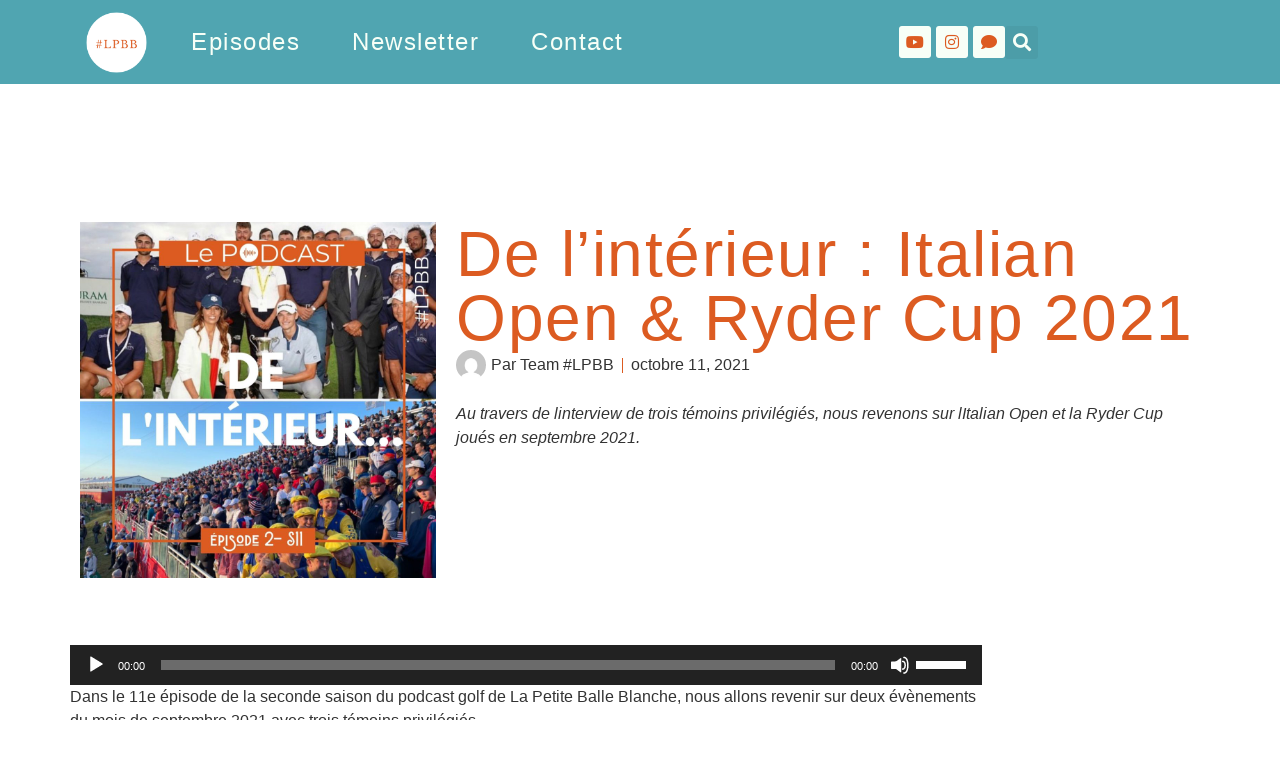

--- FILE ---
content_type: text/html; charset=UTF-8
request_url: https://petiteballeblanche.com/2021/10/11/podcast-de-linterieur-italian-open-ryder-cup-2021/
body_size: 15161
content:
<!doctype html>
<html lang="fr-FR" prefix="og: https://ogp.me/ns#">
<head>
	<meta charset="UTF-8">
	<meta name="viewport" content="width=device-width, initial-scale=1">
	<link rel="profile" href="https://gmpg.org/xfn/11">
		<style>img:is([sizes="auto" i], [sizes^="auto," i]) { contain-intrinsic-size: 3000px 1500px }</style>
	
<!-- Optimisation des moteurs de recherche par Rank Math - https://rankmath.com/ -->
<title>De l’intérieur : Italian Open &amp; Ryder Cup 2021 | LPBB</title>
<meta name="description" content="Au travers de linterview de trois témoins privilégiés, nous revenons sur lItalian Open et la Ryder Cup joués en septembre 2021."/>
<meta name="robots" content="index, follow, max-snippet:-1, max-video-preview:-1, max-image-preview:large"/>
<link rel="canonical" href="https://petiteballeblanche.com/2021/10/11/podcast-de-linterieur-italian-open-ryder-cup-2021/" />
<meta property="og:locale" content="fr_FR" />
<meta property="og:type" content="article" />
<meta property="og:title" content="De l’intérieur : Italian Open &amp; Ryder Cup 2021 | LPBB" />
<meta property="og:description" content="Au travers de linterview de trois témoins privilégiés, nous revenons sur lItalian Open et la Ryder Cup joués en septembre 2021." />
<meta property="og:url" content="https://petiteballeblanche.com/2021/10/11/podcast-de-linterieur-italian-open-ryder-cup-2021/" />
<meta property="og:site_name" content="La Petite Balle Blanche | LPBB" />
<meta property="article:publisher" content="https://facebook.com/LaPetiteBalleBlanche" />
<meta property="article:author" content="https://facebook.com/lapetiteballeblanche" />
<meta property="article:tag" content="Saison 2" />
<meta property="article:section" content="LPBB" />
<meta property="og:updated_time" content="2023-03-13T11:11:19+02:00" />
<meta property="fb:app_id" content="492832628315933" />
<meta property="og:image" content="https://petiteballeblanche.com/wp-content/uploads/2021/10/COVER-S2E11-LPBB-1.jpg" />
<meta property="og:image:secure_url" content="https://petiteballeblanche.com/wp-content/uploads/2021/10/COVER-S2E11-LPBB-1.jpg" />
<meta property="og:image:width" content="1400" />
<meta property="og:image:height" content="1400" />
<meta property="og:image:alt" content="De l’intérieur : Italian Open &#038; Ryder Cup 2021" />
<meta property="og:image:type" content="image/jpeg" />
<meta property="article:published_time" content="2021-10-11T16:31:40+02:00" />
<meta property="article:modified_time" content="2023-03-13T11:11:19+02:00" />
<meta name="twitter:card" content="summary_large_image" />
<meta name="twitter:title" content="De l’intérieur : Italian Open &amp; Ryder Cup 2021 | LPBB" />
<meta name="twitter:description" content="Au travers de linterview de trois témoins privilégiés, nous revenons sur lItalian Open et la Ryder Cup joués en septembre 2021." />
<meta name="twitter:site" content="@leblog_lpbb" />
<meta name="twitter:creator" content="@leblog_lpbb" />
<meta name="twitter:image" content="https://petiteballeblanche.com/wp-content/uploads/2021/10/COVER-S2E11-LPBB-1.jpg" />
<meta name="twitter:label1" content="Écrit par" />
<meta name="twitter:data1" content="Team #LPBB" />
<meta name="twitter:label2" content="Temps de lecture" />
<meta name="twitter:data2" content="Moins d’une minute" />
<script type="application/ld+json" class="rank-math-schema">{"@context":"https://schema.org","@graph":[{"@type":"Organization","@id":"https://petiteballeblanche.com/#organization","name":"LPBB","url":"https://petiteballeblanche.com","sameAs":["https://facebook.com/LaPetiteBalleBlanche","https://twitter.com/leblog_lpbb"],"logo":{"@type":"ImageObject","@id":"https://petiteballeblanche.com/#logo","url":"https://petiteballeblanche.com/wp-content/uploads/2016/03/LPPB-BALLE-BLANCHE.png","contentUrl":"https://petiteballeblanche.com/wp-content/uploads/2016/03/LPPB-BALLE-BLANCHE.png","caption":"LPBB","inLanguage":"fr-FR","width":"1383","height":"1442"}},{"@type":"WebSite","@id":"https://petiteballeblanche.com/#website","url":"https://petiteballeblanche.com","name":"LPBB","publisher":{"@id":"https://petiteballeblanche.com/#organization"},"inLanguage":"fr-FR"},{"@type":"ImageObject","@id":"https://petiteballeblanche.com/wp-content/uploads/2021/10/COVER-S2E11-LPBB-1.jpg","url":"https://petiteballeblanche.com/wp-content/uploads/2021/10/COVER-S2E11-LPBB-1.jpg","width":"1400","height":"1400","inLanguage":"fr-FR"},{"@type":"WebPage","@id":"https://petiteballeblanche.com/2021/10/11/podcast-de-linterieur-italian-open-ryder-cup-2021/#webpage","url":"https://petiteballeblanche.com/2021/10/11/podcast-de-linterieur-italian-open-ryder-cup-2021/","name":"De l\u2019int\u00e9rieur : Italian Open &amp; Ryder Cup 2021 | LPBB","datePublished":"2021-10-11T16:31:40+02:00","dateModified":"2023-03-13T11:11:19+02:00","isPartOf":{"@id":"https://petiteballeblanche.com/#website"},"primaryImageOfPage":{"@id":"https://petiteballeblanche.com/wp-content/uploads/2021/10/COVER-S2E11-LPBB-1.jpg"},"inLanguage":"fr-FR"},{"@type":"Person","@id":"https://petiteballeblanche.com/author/teamlpbb/","name":"Team #LPBB","url":"https://petiteballeblanche.com/author/teamlpbb/","image":{"@type":"ImageObject","@id":"https://secure.gravatar.com/avatar/c9be747171547f0d972ef33795f415022f7e97669c62cf07541cbd0e2368f141?s=96&amp;d=mm&amp;r=g","url":"https://secure.gravatar.com/avatar/c9be747171547f0d972ef33795f415022f7e97669c62cf07541cbd0e2368f141?s=96&amp;d=mm&amp;r=g","caption":"Team #LPBB","inLanguage":"fr-FR"},"sameAs":["https://facebook.com/lapetiteballeblanche","https://twitter.com/https://twitter.com/leblog_lpbb"],"worksFor":{"@id":"https://petiteballeblanche.com/#organization"}},{"@type":"BlogPosting","headline":"De l\u2019int\u00e9rieur : Italian Open &amp; Ryder Cup 2021 | LPBB","datePublished":"2021-10-11T16:31:40+02:00","dateModified":"2023-03-13T11:11:19+02:00","author":{"@id":"https://petiteballeblanche.com/author/teamlpbb/","name":"Team #LPBB"},"publisher":{"@id":"https://petiteballeblanche.com/#organization"},"description":"Au travers de linterview de trois t\u00e9moins privil\u00e9gi\u00e9s, nous revenons sur lItalian Open et la Ryder Cup jou\u00e9s en septembre 2021.","name":"De l\u2019int\u00e9rieur : Italian Open &amp; Ryder Cup 2021 | LPBB","@id":"https://petiteballeblanche.com/2021/10/11/podcast-de-linterieur-italian-open-ryder-cup-2021/#richSnippet","isPartOf":{"@id":"https://petiteballeblanche.com/2021/10/11/podcast-de-linterieur-italian-open-ryder-cup-2021/#webpage"},"image":{"@id":"https://petiteballeblanche.com/wp-content/uploads/2021/10/COVER-S2E11-LPBB-1.jpg"},"inLanguage":"fr-FR","mainEntityOfPage":{"@id":"https://petiteballeblanche.com/2021/10/11/podcast-de-linterieur-italian-open-ryder-cup-2021/#webpage"}}]}</script>
<!-- /Extension Rank Math WordPress SEO -->

<link rel="alternate" type="application/rss+xml" title="La Petite Balle Blanche | LPBB &raquo; Flux" href="https://petiteballeblanche.com/feed/" />
<link rel="alternate" type="application/rss+xml" title="La Petite Balle Blanche | LPBB &raquo; Flux des commentaires" href="https://petiteballeblanche.com/comments/feed/" />
<link rel="alternate" type="application/rss+xml" title="La Petite Balle Blanche | LPBB &raquo; De l’intérieur : Italian Open &#038; Ryder Cup 2021 Flux des commentaires" href="https://petiteballeblanche.com/2021/10/11/podcast-de-linterieur-italian-open-ryder-cup-2021/feed/" />
<script>
window._wpemojiSettings = {"baseUrl":"https:\/\/s.w.org\/images\/core\/emoji\/16.0.1\/72x72\/","ext":".png","svgUrl":"https:\/\/s.w.org\/images\/core\/emoji\/16.0.1\/svg\/","svgExt":".svg","source":{"concatemoji":"https:\/\/petiteballeblanche.com\/wp-includes\/js\/wp-emoji-release.min.js?ver=6.8.3"}};
/*! This file is auto-generated */
!function(s,n){var o,i,e;function c(e){try{var t={supportTests:e,timestamp:(new Date).valueOf()};sessionStorage.setItem(o,JSON.stringify(t))}catch(e){}}function p(e,t,n){e.clearRect(0,0,e.canvas.width,e.canvas.height),e.fillText(t,0,0);var t=new Uint32Array(e.getImageData(0,0,e.canvas.width,e.canvas.height).data),a=(e.clearRect(0,0,e.canvas.width,e.canvas.height),e.fillText(n,0,0),new Uint32Array(e.getImageData(0,0,e.canvas.width,e.canvas.height).data));return t.every(function(e,t){return e===a[t]})}function u(e,t){e.clearRect(0,0,e.canvas.width,e.canvas.height),e.fillText(t,0,0);for(var n=e.getImageData(16,16,1,1),a=0;a<n.data.length;a++)if(0!==n.data[a])return!1;return!0}function f(e,t,n,a){switch(t){case"flag":return n(e,"\ud83c\udff3\ufe0f\u200d\u26a7\ufe0f","\ud83c\udff3\ufe0f\u200b\u26a7\ufe0f")?!1:!n(e,"\ud83c\udde8\ud83c\uddf6","\ud83c\udde8\u200b\ud83c\uddf6")&&!n(e,"\ud83c\udff4\udb40\udc67\udb40\udc62\udb40\udc65\udb40\udc6e\udb40\udc67\udb40\udc7f","\ud83c\udff4\u200b\udb40\udc67\u200b\udb40\udc62\u200b\udb40\udc65\u200b\udb40\udc6e\u200b\udb40\udc67\u200b\udb40\udc7f");case"emoji":return!a(e,"\ud83e\udedf")}return!1}function g(e,t,n,a){var r="undefined"!=typeof WorkerGlobalScope&&self instanceof WorkerGlobalScope?new OffscreenCanvas(300,150):s.createElement("canvas"),o=r.getContext("2d",{willReadFrequently:!0}),i=(o.textBaseline="top",o.font="600 32px Arial",{});return e.forEach(function(e){i[e]=t(o,e,n,a)}),i}function t(e){var t=s.createElement("script");t.src=e,t.defer=!0,s.head.appendChild(t)}"undefined"!=typeof Promise&&(o="wpEmojiSettingsSupports",i=["flag","emoji"],n.supports={everything:!0,everythingExceptFlag:!0},e=new Promise(function(e){s.addEventListener("DOMContentLoaded",e,{once:!0})}),new Promise(function(t){var n=function(){try{var e=JSON.parse(sessionStorage.getItem(o));if("object"==typeof e&&"number"==typeof e.timestamp&&(new Date).valueOf()<e.timestamp+604800&&"object"==typeof e.supportTests)return e.supportTests}catch(e){}return null}();if(!n){if("undefined"!=typeof Worker&&"undefined"!=typeof OffscreenCanvas&&"undefined"!=typeof URL&&URL.createObjectURL&&"undefined"!=typeof Blob)try{var e="postMessage("+g.toString()+"("+[JSON.stringify(i),f.toString(),p.toString(),u.toString()].join(",")+"));",a=new Blob([e],{type:"text/javascript"}),r=new Worker(URL.createObjectURL(a),{name:"wpTestEmojiSupports"});return void(r.onmessage=function(e){c(n=e.data),r.terminate(),t(n)})}catch(e){}c(n=g(i,f,p,u))}t(n)}).then(function(e){for(var t in e)n.supports[t]=e[t],n.supports.everything=n.supports.everything&&n.supports[t],"flag"!==t&&(n.supports.everythingExceptFlag=n.supports.everythingExceptFlag&&n.supports[t]);n.supports.everythingExceptFlag=n.supports.everythingExceptFlag&&!n.supports.flag,n.DOMReady=!1,n.readyCallback=function(){n.DOMReady=!0}}).then(function(){return e}).then(function(){var e;n.supports.everything||(n.readyCallback(),(e=n.source||{}).concatemoji?t(e.concatemoji):e.wpemoji&&e.twemoji&&(t(e.twemoji),t(e.wpemoji)))}))}((window,document),window._wpemojiSettings);
</script>
<style id='wp-emoji-styles-inline-css'>

	img.wp-smiley, img.emoji {
		display: inline !important;
		border: none !important;
		box-shadow: none !important;
		height: 1em !important;
		width: 1em !important;
		margin: 0 0.07em !important;
		vertical-align: -0.1em !important;
		background: none !important;
		padding: 0 !important;
	}
</style>
<link rel='stylesheet' id='wp-block-library-css' href='https://petiteballeblanche.com/wp-includes/css/dist/block-library/style.min.css?ver=6.8.3' media='all' />
<style id='global-styles-inline-css'>
:root{--wp--preset--aspect-ratio--square: 1;--wp--preset--aspect-ratio--4-3: 4/3;--wp--preset--aspect-ratio--3-4: 3/4;--wp--preset--aspect-ratio--3-2: 3/2;--wp--preset--aspect-ratio--2-3: 2/3;--wp--preset--aspect-ratio--16-9: 16/9;--wp--preset--aspect-ratio--9-16: 9/16;--wp--preset--color--black: #000000;--wp--preset--color--cyan-bluish-gray: #abb8c3;--wp--preset--color--white: #ffffff;--wp--preset--color--pale-pink: #f78da7;--wp--preset--color--vivid-red: #cf2e2e;--wp--preset--color--luminous-vivid-orange: #ff6900;--wp--preset--color--luminous-vivid-amber: #fcb900;--wp--preset--color--light-green-cyan: #7bdcb5;--wp--preset--color--vivid-green-cyan: #00d084;--wp--preset--color--pale-cyan-blue: #8ed1fc;--wp--preset--color--vivid-cyan-blue: #0693e3;--wp--preset--color--vivid-purple: #9b51e0;--wp--preset--gradient--vivid-cyan-blue-to-vivid-purple: linear-gradient(135deg,rgba(6,147,227,1) 0%,rgb(155,81,224) 100%);--wp--preset--gradient--light-green-cyan-to-vivid-green-cyan: linear-gradient(135deg,rgb(122,220,180) 0%,rgb(0,208,130) 100%);--wp--preset--gradient--luminous-vivid-amber-to-luminous-vivid-orange: linear-gradient(135deg,rgba(252,185,0,1) 0%,rgba(255,105,0,1) 100%);--wp--preset--gradient--luminous-vivid-orange-to-vivid-red: linear-gradient(135deg,rgba(255,105,0,1) 0%,rgb(207,46,46) 100%);--wp--preset--gradient--very-light-gray-to-cyan-bluish-gray: linear-gradient(135deg,rgb(238,238,238) 0%,rgb(169,184,195) 100%);--wp--preset--gradient--cool-to-warm-spectrum: linear-gradient(135deg,rgb(74,234,220) 0%,rgb(151,120,209) 20%,rgb(207,42,186) 40%,rgb(238,44,130) 60%,rgb(251,105,98) 80%,rgb(254,248,76) 100%);--wp--preset--gradient--blush-light-purple: linear-gradient(135deg,rgb(255,206,236) 0%,rgb(152,150,240) 100%);--wp--preset--gradient--blush-bordeaux: linear-gradient(135deg,rgb(254,205,165) 0%,rgb(254,45,45) 50%,rgb(107,0,62) 100%);--wp--preset--gradient--luminous-dusk: linear-gradient(135deg,rgb(255,203,112) 0%,rgb(199,81,192) 50%,rgb(65,88,208) 100%);--wp--preset--gradient--pale-ocean: linear-gradient(135deg,rgb(255,245,203) 0%,rgb(182,227,212) 50%,rgb(51,167,181) 100%);--wp--preset--gradient--electric-grass: linear-gradient(135deg,rgb(202,248,128) 0%,rgb(113,206,126) 100%);--wp--preset--gradient--midnight: linear-gradient(135deg,rgb(2,3,129) 0%,rgb(40,116,252) 100%);--wp--preset--font-size--small: 13px;--wp--preset--font-size--medium: 20px;--wp--preset--font-size--large: 36px;--wp--preset--font-size--x-large: 42px;--wp--preset--spacing--20: 0.44rem;--wp--preset--spacing--30: 0.67rem;--wp--preset--spacing--40: 1rem;--wp--preset--spacing--50: 1.5rem;--wp--preset--spacing--60: 2.25rem;--wp--preset--spacing--70: 3.38rem;--wp--preset--spacing--80: 5.06rem;--wp--preset--shadow--natural: 6px 6px 9px rgba(0, 0, 0, 0.2);--wp--preset--shadow--deep: 12px 12px 50px rgba(0, 0, 0, 0.4);--wp--preset--shadow--sharp: 6px 6px 0px rgba(0, 0, 0, 0.2);--wp--preset--shadow--outlined: 6px 6px 0px -3px rgba(255, 255, 255, 1), 6px 6px rgba(0, 0, 0, 1);--wp--preset--shadow--crisp: 6px 6px 0px rgba(0, 0, 0, 1);}:root { --wp--style--global--content-size: 800px;--wp--style--global--wide-size: 1200px; }:where(body) { margin: 0; }.wp-site-blocks > .alignleft { float: left; margin-right: 2em; }.wp-site-blocks > .alignright { float: right; margin-left: 2em; }.wp-site-blocks > .aligncenter { justify-content: center; margin-left: auto; margin-right: auto; }:where(.wp-site-blocks) > * { margin-block-start: 24px; margin-block-end: 0; }:where(.wp-site-blocks) > :first-child { margin-block-start: 0; }:where(.wp-site-blocks) > :last-child { margin-block-end: 0; }:root { --wp--style--block-gap: 24px; }:root :where(.is-layout-flow) > :first-child{margin-block-start: 0;}:root :where(.is-layout-flow) > :last-child{margin-block-end: 0;}:root :where(.is-layout-flow) > *{margin-block-start: 24px;margin-block-end: 0;}:root :where(.is-layout-constrained) > :first-child{margin-block-start: 0;}:root :where(.is-layout-constrained) > :last-child{margin-block-end: 0;}:root :where(.is-layout-constrained) > *{margin-block-start: 24px;margin-block-end: 0;}:root :where(.is-layout-flex){gap: 24px;}:root :where(.is-layout-grid){gap: 24px;}.is-layout-flow > .alignleft{float: left;margin-inline-start: 0;margin-inline-end: 2em;}.is-layout-flow > .alignright{float: right;margin-inline-start: 2em;margin-inline-end: 0;}.is-layout-flow > .aligncenter{margin-left: auto !important;margin-right: auto !important;}.is-layout-constrained > .alignleft{float: left;margin-inline-start: 0;margin-inline-end: 2em;}.is-layout-constrained > .alignright{float: right;margin-inline-start: 2em;margin-inline-end: 0;}.is-layout-constrained > .aligncenter{margin-left: auto !important;margin-right: auto !important;}.is-layout-constrained > :where(:not(.alignleft):not(.alignright):not(.alignfull)){max-width: var(--wp--style--global--content-size);margin-left: auto !important;margin-right: auto !important;}.is-layout-constrained > .alignwide{max-width: var(--wp--style--global--wide-size);}body .is-layout-flex{display: flex;}.is-layout-flex{flex-wrap: wrap;align-items: center;}.is-layout-flex > :is(*, div){margin: 0;}body .is-layout-grid{display: grid;}.is-layout-grid > :is(*, div){margin: 0;}body{padding-top: 0px;padding-right: 0px;padding-bottom: 0px;padding-left: 0px;}a:where(:not(.wp-element-button)){text-decoration: underline;}:root :where(.wp-element-button, .wp-block-button__link){background-color: #32373c;border-width: 0;color: #fff;font-family: inherit;font-size: inherit;line-height: inherit;padding: calc(0.667em + 2px) calc(1.333em + 2px);text-decoration: none;}.has-black-color{color: var(--wp--preset--color--black) !important;}.has-cyan-bluish-gray-color{color: var(--wp--preset--color--cyan-bluish-gray) !important;}.has-white-color{color: var(--wp--preset--color--white) !important;}.has-pale-pink-color{color: var(--wp--preset--color--pale-pink) !important;}.has-vivid-red-color{color: var(--wp--preset--color--vivid-red) !important;}.has-luminous-vivid-orange-color{color: var(--wp--preset--color--luminous-vivid-orange) !important;}.has-luminous-vivid-amber-color{color: var(--wp--preset--color--luminous-vivid-amber) !important;}.has-light-green-cyan-color{color: var(--wp--preset--color--light-green-cyan) !important;}.has-vivid-green-cyan-color{color: var(--wp--preset--color--vivid-green-cyan) !important;}.has-pale-cyan-blue-color{color: var(--wp--preset--color--pale-cyan-blue) !important;}.has-vivid-cyan-blue-color{color: var(--wp--preset--color--vivid-cyan-blue) !important;}.has-vivid-purple-color{color: var(--wp--preset--color--vivid-purple) !important;}.has-black-background-color{background-color: var(--wp--preset--color--black) !important;}.has-cyan-bluish-gray-background-color{background-color: var(--wp--preset--color--cyan-bluish-gray) !important;}.has-white-background-color{background-color: var(--wp--preset--color--white) !important;}.has-pale-pink-background-color{background-color: var(--wp--preset--color--pale-pink) !important;}.has-vivid-red-background-color{background-color: var(--wp--preset--color--vivid-red) !important;}.has-luminous-vivid-orange-background-color{background-color: var(--wp--preset--color--luminous-vivid-orange) !important;}.has-luminous-vivid-amber-background-color{background-color: var(--wp--preset--color--luminous-vivid-amber) !important;}.has-light-green-cyan-background-color{background-color: var(--wp--preset--color--light-green-cyan) !important;}.has-vivid-green-cyan-background-color{background-color: var(--wp--preset--color--vivid-green-cyan) !important;}.has-pale-cyan-blue-background-color{background-color: var(--wp--preset--color--pale-cyan-blue) !important;}.has-vivid-cyan-blue-background-color{background-color: var(--wp--preset--color--vivid-cyan-blue) !important;}.has-vivid-purple-background-color{background-color: var(--wp--preset--color--vivid-purple) !important;}.has-black-border-color{border-color: var(--wp--preset--color--black) !important;}.has-cyan-bluish-gray-border-color{border-color: var(--wp--preset--color--cyan-bluish-gray) !important;}.has-white-border-color{border-color: var(--wp--preset--color--white) !important;}.has-pale-pink-border-color{border-color: var(--wp--preset--color--pale-pink) !important;}.has-vivid-red-border-color{border-color: var(--wp--preset--color--vivid-red) !important;}.has-luminous-vivid-orange-border-color{border-color: var(--wp--preset--color--luminous-vivid-orange) !important;}.has-luminous-vivid-amber-border-color{border-color: var(--wp--preset--color--luminous-vivid-amber) !important;}.has-light-green-cyan-border-color{border-color: var(--wp--preset--color--light-green-cyan) !important;}.has-vivid-green-cyan-border-color{border-color: var(--wp--preset--color--vivid-green-cyan) !important;}.has-pale-cyan-blue-border-color{border-color: var(--wp--preset--color--pale-cyan-blue) !important;}.has-vivid-cyan-blue-border-color{border-color: var(--wp--preset--color--vivid-cyan-blue) !important;}.has-vivid-purple-border-color{border-color: var(--wp--preset--color--vivid-purple) !important;}.has-vivid-cyan-blue-to-vivid-purple-gradient-background{background: var(--wp--preset--gradient--vivid-cyan-blue-to-vivid-purple) !important;}.has-light-green-cyan-to-vivid-green-cyan-gradient-background{background: var(--wp--preset--gradient--light-green-cyan-to-vivid-green-cyan) !important;}.has-luminous-vivid-amber-to-luminous-vivid-orange-gradient-background{background: var(--wp--preset--gradient--luminous-vivid-amber-to-luminous-vivid-orange) !important;}.has-luminous-vivid-orange-to-vivid-red-gradient-background{background: var(--wp--preset--gradient--luminous-vivid-orange-to-vivid-red) !important;}.has-very-light-gray-to-cyan-bluish-gray-gradient-background{background: var(--wp--preset--gradient--very-light-gray-to-cyan-bluish-gray) !important;}.has-cool-to-warm-spectrum-gradient-background{background: var(--wp--preset--gradient--cool-to-warm-spectrum) !important;}.has-blush-light-purple-gradient-background{background: var(--wp--preset--gradient--blush-light-purple) !important;}.has-blush-bordeaux-gradient-background{background: var(--wp--preset--gradient--blush-bordeaux) !important;}.has-luminous-dusk-gradient-background{background: var(--wp--preset--gradient--luminous-dusk) !important;}.has-pale-ocean-gradient-background{background: var(--wp--preset--gradient--pale-ocean) !important;}.has-electric-grass-gradient-background{background: var(--wp--preset--gradient--electric-grass) !important;}.has-midnight-gradient-background{background: var(--wp--preset--gradient--midnight) !important;}.has-small-font-size{font-size: var(--wp--preset--font-size--small) !important;}.has-medium-font-size{font-size: var(--wp--preset--font-size--medium) !important;}.has-large-font-size{font-size: var(--wp--preset--font-size--large) !important;}.has-x-large-font-size{font-size: var(--wp--preset--font-size--x-large) !important;}
:root :where(.wp-block-pullquote){font-size: 1.5em;line-height: 1.6;}
</style>
<link rel='stylesheet' id='hello-elementor-css' href='https://petiteballeblanche.com/wp-content/themes/hello-elementor/style.min.css?ver=3.3.0' media='all' />
<link rel='stylesheet' id='hello-elementor-theme-style-css' href='https://petiteballeblanche.com/wp-content/themes/hello-elementor/theme.min.css?ver=3.3.0' media='all' />
<link rel='stylesheet' id='hello-elementor-header-footer-css' href='https://petiteballeblanche.com/wp-content/themes/hello-elementor/header-footer.min.css?ver=3.3.0' media='all' />
<link rel='stylesheet' id='elementor-frontend-css' href='https://petiteballeblanche.com/wp-content/plugins/elementor/assets/css/frontend.min.css?ver=3.28.4' media='all' />
<link rel='stylesheet' id='elementor-post-26372-css' href='https://petiteballeblanche.com/wp-content/uploads/elementor/css/post-26372.css?ver=1745595792' media='all' />
<link rel='stylesheet' id='widget-image-css' href='https://petiteballeblanche.com/wp-content/plugins/elementor/assets/css/widget-image.min.css?ver=3.28.4' media='all' />
<link rel='stylesheet' id='widget-nav-menu-css' href='https://petiteballeblanche.com/wp-content/plugins/elementor-pro/assets/css/widget-nav-menu.min.css?ver=3.28.2' media='all' />
<link rel='stylesheet' id='widget-social-icons-css' href='https://petiteballeblanche.com/wp-content/plugins/elementor/assets/css/widget-social-icons.min.css?ver=3.28.4' media='all' />
<link rel='stylesheet' id='e-apple-webkit-css' href='https://petiteballeblanche.com/wp-content/plugins/elementor/assets/css/conditionals/apple-webkit.min.css?ver=3.28.4' media='all' />
<link rel='stylesheet' id='widget-search-form-css' href='https://petiteballeblanche.com/wp-content/plugins/elementor-pro/assets/css/widget-search-form.min.css?ver=3.28.2' media='all' />
<link rel='stylesheet' id='elementor-icons-shared-0-css' href='https://petiteballeblanche.com/wp-content/plugins/elementor/assets/lib/font-awesome/css/fontawesome.min.css?ver=5.15.3' media='all' />
<link rel='stylesheet' id='elementor-icons-fa-solid-css' href='https://petiteballeblanche.com/wp-content/plugins/elementor/assets/lib/font-awesome/css/solid.min.css?ver=5.15.3' media='all' />
<link rel='stylesheet' id='e-sticky-css' href='https://petiteballeblanche.com/wp-content/plugins/elementor-pro/assets/css/modules/sticky.min.css?ver=3.28.2' media='all' />
<link rel='stylesheet' id='widget-heading-css' href='https://petiteballeblanche.com/wp-content/plugins/elementor/assets/css/widget-heading.min.css?ver=3.28.4' media='all' />
<link rel='stylesheet' id='widget-post-info-css' href='https://petiteballeblanche.com/wp-content/plugins/elementor-pro/assets/css/widget-post-info.min.css?ver=3.28.2' media='all' />
<link rel='stylesheet' id='widget-icon-list-css' href='https://petiteballeblanche.com/wp-content/plugins/elementor/assets/css/widget-icon-list.min.css?ver=3.28.4' media='all' />
<link rel='stylesheet' id='elementor-icons-fa-regular-css' href='https://petiteballeblanche.com/wp-content/plugins/elementor/assets/lib/font-awesome/css/regular.min.css?ver=5.15.3' media='all' />
<link rel='stylesheet' id='widget-divider-css' href='https://petiteballeblanche.com/wp-content/plugins/elementor/assets/css/widget-divider.min.css?ver=3.28.4' media='all' />
<link rel='stylesheet' id='widget-share-buttons-css' href='https://petiteballeblanche.com/wp-content/plugins/elementor-pro/assets/css/widget-share-buttons.min.css?ver=3.28.2' media='all' />
<link rel='stylesheet' id='elementor-icons-fa-brands-css' href='https://petiteballeblanche.com/wp-content/plugins/elementor/assets/lib/font-awesome/css/brands.min.css?ver=5.15.3' media='all' />
<link rel='stylesheet' id='widget-posts-css' href='https://petiteballeblanche.com/wp-content/plugins/elementor-pro/assets/css/widget-posts.min.css?ver=3.28.2' media='all' />
<link rel='stylesheet' id='elementor-icons-css' href='https://petiteballeblanche.com/wp-content/plugins/elementor/assets/lib/eicons/css/elementor-icons.min.css?ver=5.36.0' media='all' />
<link rel='stylesheet' id='elementor-post-23406-css' href='https://petiteballeblanche.com/wp-content/uploads/elementor/css/post-23406.css?ver=1745595792' media='all' />
<link rel='stylesheet' id='elementor-post-23398-css' href='https://petiteballeblanche.com/wp-content/uploads/elementor/css/post-23398.css?ver=1745595792' media='all' />
<link rel='stylesheet' id='elementor-post-23982-css' href='https://petiteballeblanche.com/wp-content/uploads/elementor/css/post-23982.css?ver=1745596185' media='all' />
<link rel='stylesheet' id='elementor-gf-local-bebasneue-css' href='http://petiteballeblanche.com/wp-content/uploads/elementor/google-fonts/css/bebasneue.css?ver=1743579454' media='all' />
<link rel='stylesheet' id='elementor-gf-local-roboto-css' href='http://petiteballeblanche.com/wp-content/uploads/elementor/google-fonts/css/roboto.css?ver=1743579457' media='all' />
<link rel='stylesheet' id='elementor-gf-local-montserrat-css' href='http://petiteballeblanche.com/wp-content/uploads/elementor/google-fonts/css/montserrat.css?ver=1743579459' media='all' />
<link rel='stylesheet' id='elementor-gf-local-barlowcondensed-css' href='http://petiteballeblanche.com/wp-content/uploads/elementor/google-fonts/css/barlowcondensed.css?ver=1743579528' media='all' />
<script src="https://petiteballeblanche.com/wp-includes/js/jquery/jquery.min.js?ver=3.7.1" id="jquery-core-js"></script>
<script src="https://petiteballeblanche.com/wp-includes/js/jquery/jquery-migrate.min.js?ver=3.4.1" id="jquery-migrate-js"></script>
<link rel="https://api.w.org/" href="https://petiteballeblanche.com/wp-json/" /><link rel="alternate" title="JSON" type="application/json" href="https://petiteballeblanche.com/wp-json/wp/v2/posts/22398" /><link rel="EditURI" type="application/rsd+xml" title="RSD" href="https://petiteballeblanche.com/xmlrpc.php?rsd" />
<meta name="generator" content="WordPress 6.8.3" />
<link rel='shortlink' href='https://petiteballeblanche.com/?p=22398' />
<link rel="alternate" title="oEmbed (JSON)" type="application/json+oembed" href="https://petiteballeblanche.com/wp-json/oembed/1.0/embed?url=https%3A%2F%2Fpetiteballeblanche.com%2F2021%2F10%2F11%2Fpodcast-de-linterieur-italian-open-ryder-cup-2021%2F" />
<link rel="alternate" title="oEmbed (XML)" type="text/xml+oembed" href="https://petiteballeblanche.com/wp-json/oembed/1.0/embed?url=https%3A%2F%2Fpetiteballeblanche.com%2F2021%2F10%2F11%2Fpodcast-de-linterieur-italian-open-ryder-cup-2021%2F&#038;format=xml" />
<meta name="description" content="Au travers de linterview de trois témoins privilégiés, nous revenons sur lItalian Open et la Ryder Cup joués en septembre 2021.">
<meta name="generator" content="Elementor 3.28.4; features: additional_custom_breakpoints, e_local_google_fonts; settings: css_print_method-external, google_font-enabled, font_display-swap">
<!-- Google tag (gtag.js) -->
<script async src="https://www.googletagmanager.com/gtag/js?id=UA-40908851-1"></script>
<script>
  window.dataLayer = window.dataLayer || [];
  function gtag(){dataLayer.push(arguments);}
  gtag('js', new Date());

  gtag('config', 'UA-40908851-1');
</script>
			<style>
				.e-con.e-parent:nth-of-type(n+4):not(.e-lazyloaded):not(.e-no-lazyload),
				.e-con.e-parent:nth-of-type(n+4):not(.e-lazyloaded):not(.e-no-lazyload) * {
					background-image: none !important;
				}
				@media screen and (max-height: 1024px) {
					.e-con.e-parent:nth-of-type(n+3):not(.e-lazyloaded):not(.e-no-lazyload),
					.e-con.e-parent:nth-of-type(n+3):not(.e-lazyloaded):not(.e-no-lazyload) * {
						background-image: none !important;
					}
				}
				@media screen and (max-height: 640px) {
					.e-con.e-parent:nth-of-type(n+2):not(.e-lazyloaded):not(.e-no-lazyload),
					.e-con.e-parent:nth-of-type(n+2):not(.e-lazyloaded):not(.e-no-lazyload) * {
						background-image: none !important;
					}
				}
			</style>
			<link rel="icon" href="https://petiteballeblanche.com/wp-content/uploads/2021/01/cropped-Logo-LPBB-32x32.jpg" sizes="32x32" />
<link rel="icon" href="https://petiteballeblanche.com/wp-content/uploads/2021/01/cropped-Logo-LPBB-192x192.jpg" sizes="192x192" />
<link rel="apple-touch-icon" href="https://petiteballeblanche.com/wp-content/uploads/2021/01/cropped-Logo-LPBB-180x180.jpg" />
<meta name="msapplication-TileImage" content="https://petiteballeblanche.com/wp-content/uploads/2021/01/cropped-Logo-LPBB-270x270.jpg" />
</head>
<body class="wp-singular post-template-default single single-post postid-22398 single-format-audio wp-custom-logo wp-embed-responsive wp-theme-hello-elementor theme-default elementor-default elementor-kit-26372 elementor-page-23982">


<a class="skip-link screen-reader-text" href="#content">Aller au contenu</a>

		<header data-elementor-type="header" data-elementor-id="23406" class="elementor elementor-23406 elementor-location-header" data-elementor-post-type="elementor_library">
			<header class="elementor-element elementor-element-1132d4e1 e-flex e-con-boxed e-con e-parent" data-id="1132d4e1" data-element_type="container" data-settings="{&quot;background_background&quot;:&quot;classic&quot;,&quot;sticky&quot;:&quot;top&quot;,&quot;sticky_on&quot;:[&quot;desktop&quot;,&quot;tablet&quot;,&quot;mobile&quot;],&quot;sticky_offset&quot;:0,&quot;sticky_effects_offset&quot;:0,&quot;sticky_anchor_link_offset&quot;:0}">
					<div class="e-con-inner">
		<div class="elementor-element elementor-element-3adf32f6 e-con-full e-flex e-con e-child" data-id="3adf32f6" data-element_type="container" data-settings="{&quot;background_background&quot;:&quot;classic&quot;}">
				<div class="elementor-element elementor-element-6d1a3924 elementor-widget__width-initial elementor-widget-tablet__width-initial elementor-widget elementor-widget-image" data-id="6d1a3924" data-element_type="widget" data-widget_type="image.default">
				<div class="elementor-widget-container">
																<a href="https://petiteballeblanche.com">
							<img fetchpriority="high" width="800" height="800" src="https://petiteballeblanche.com/wp-content/uploads/2021/01/Logo-LPBB-2021-1024x1024.png" class="attachment-large size-large wp-image-19083" alt="Logo LPBB - Blog Golf" srcset="https://petiteballeblanche.com/wp-content/uploads/2021/01/Logo-LPBB-2021-1024x1024.png 1024w, https://petiteballeblanche.com/wp-content/uploads/2021/01/Logo-LPBB-2021-300x300.png 300w, https://petiteballeblanche.com/wp-content/uploads/2021/01/Logo-LPBB-2021-150x150.png 150w, https://petiteballeblanche.com/wp-content/uploads/2021/01/Logo-LPBB-2021-768x768.png 768w, https://petiteballeblanche.com/wp-content/uploads/2021/01/Logo-LPBB-2021.png 1500w" sizes="(max-width: 800px) 100vw, 800px" />								</a>
															</div>
				</div>
				<div class="elementor-element elementor-element-269ac838 elementor-nav-menu__align-start elementor-nav-menu--stretch elementor-nav-menu__text-align-center elementor-widget-tablet__width-initial elementor-hidden-desktop elementor-nav-menu--dropdown-tablet elementor-nav-menu--toggle elementor-nav-menu--burger elementor-widget elementor-widget-nav-menu" data-id="269ac838" data-element_type="widget" data-settings="{&quot;full_width&quot;:&quot;stretch&quot;,&quot;layout&quot;:&quot;horizontal&quot;,&quot;submenu_icon&quot;:{&quot;value&quot;:&quot;&lt;i class=\&quot;fas fa-caret-down\&quot;&gt;&lt;\/i&gt;&quot;,&quot;library&quot;:&quot;fa-solid&quot;},&quot;toggle&quot;:&quot;burger&quot;}" data-widget_type="nav-menu.default">
				<div class="elementor-widget-container">
								<nav aria-label="Menu" class="elementor-nav-menu--main elementor-nav-menu__container elementor-nav-menu--layout-horizontal e--pointer-none">
				<ul id="menu-1-269ac838" class="elementor-nav-menu"><li class="menu-item menu-item-type-post_type menu-item-object-page menu-item-26554"><a href="https://petiteballeblanche.com/podcasts/" class="elementor-item">Podcasts</a></li>
<li class="menu-item menu-item-type-post_type menu-item-object-page menu-item-26809"><a href="https://petiteballeblanche.com/destination-bethpage-black/" class="elementor-item">Newsletter</a></li>
<li class="menu-item menu-item-type-post_type menu-item-object-page menu-item-26555"><a href="https://petiteballeblanche.com/contact-2/" class="elementor-item">Contact</a></li>
</ul>			</nav>
					<div class="elementor-menu-toggle" role="button" tabindex="0" aria-label="Permuter le menu" aria-expanded="false">
			<i aria-hidden="true" role="presentation" class="elementor-menu-toggle__icon--open eicon-menu-bar"></i><i aria-hidden="true" role="presentation" class="elementor-menu-toggle__icon--close eicon-close"></i>		</div>
					<nav class="elementor-nav-menu--dropdown elementor-nav-menu__container" aria-hidden="true">
				<ul id="menu-2-269ac838" class="elementor-nav-menu"><li class="menu-item menu-item-type-post_type menu-item-object-page menu-item-26554"><a href="https://petiteballeblanche.com/podcasts/" class="elementor-item" tabindex="-1">Podcasts</a></li>
<li class="menu-item menu-item-type-post_type menu-item-object-page menu-item-26809"><a href="https://petiteballeblanche.com/destination-bethpage-black/" class="elementor-item" tabindex="-1">Newsletter</a></li>
<li class="menu-item menu-item-type-post_type menu-item-object-page menu-item-26555"><a href="https://petiteballeblanche.com/contact-2/" class="elementor-item" tabindex="-1">Contact</a></li>
</ul>			</nav>
						</div>
				</div>
				<div class="elementor-element elementor-element-b775dd3 elementor-nav-menu__align-start elementor-nav-menu--stretch elementor-nav-menu__text-align-center elementor-widget-tablet__width-initial elementor-hidden-tablet elementor-hidden-mobile elementor-nav-menu--dropdown-tablet elementor-nav-menu--toggle elementor-nav-menu--burger elementor-widget elementor-widget-nav-menu" data-id="b775dd3" data-element_type="widget" data-settings="{&quot;full_width&quot;:&quot;stretch&quot;,&quot;layout&quot;:&quot;horizontal&quot;,&quot;submenu_icon&quot;:{&quot;value&quot;:&quot;&lt;i class=\&quot;fas fa-caret-down\&quot;&gt;&lt;\/i&gt;&quot;,&quot;library&quot;:&quot;fa-solid&quot;},&quot;toggle&quot;:&quot;burger&quot;}" data-widget_type="nav-menu.default">
				<div class="elementor-widget-container">
								<nav aria-label="Menu" class="elementor-nav-menu--main elementor-nav-menu__container elementor-nav-menu--layout-horizontal e--pointer-underline e--animation-fade">
				<ul id="menu-1-b775dd3" class="elementor-nav-menu"><li class="menu-item menu-item-type-post_type menu-item-object-page menu-item-24298"><a href="https://petiteballeblanche.com/podcasts/" class="elementor-item">Episodes</a></li>
<li class="menu-item menu-item-type-post_type menu-item-object-page menu-item-26808"><a href="https://petiteballeblanche.com/destination-bethpage-black/" class="elementor-item">Newsletter</a></li>
<li class="menu-item menu-item-type-post_type menu-item-object-page menu-item-26142"><a href="https://petiteballeblanche.com/contact/" class="elementor-item">Contact</a></li>
</ul>			</nav>
					<div class="elementor-menu-toggle" role="button" tabindex="0" aria-label="Permuter le menu" aria-expanded="false">
			<i aria-hidden="true" role="presentation" class="elementor-menu-toggle__icon--open eicon-menu-bar"></i><i aria-hidden="true" role="presentation" class="elementor-menu-toggle__icon--close eicon-close"></i>		</div>
					<nav class="elementor-nav-menu--dropdown elementor-nav-menu__container" aria-hidden="true">
				<ul id="menu-2-b775dd3" class="elementor-nav-menu"><li class="menu-item menu-item-type-post_type menu-item-object-page menu-item-24298"><a href="https://petiteballeblanche.com/podcasts/" class="elementor-item" tabindex="-1">Episodes</a></li>
<li class="menu-item menu-item-type-post_type menu-item-object-page menu-item-26808"><a href="https://petiteballeblanche.com/destination-bethpage-black/" class="elementor-item" tabindex="-1">Newsletter</a></li>
<li class="menu-item menu-item-type-post_type menu-item-object-page menu-item-26142"><a href="https://petiteballeblanche.com/contact/" class="elementor-item" tabindex="-1">Contact</a></li>
</ul>			</nav>
						</div>
				</div>
				</div>
		<div class="elementor-element elementor-element-16b417b7 elementor-hidden-mobile e-con-full e-flex e-con e-child" data-id="16b417b7" data-element_type="container">
				<div class="elementor-element elementor-element-5a3a3d8 elementor-widget__width-auto elementor-hidden-tablet elementor-grid-3 elementor-shape-rounded e-grid-align-center elementor-widget elementor-widget-social-icons" data-id="5a3a3d8" data-element_type="widget" data-widget_type="social-icons.default">
				<div class="elementor-widget-container">
							<div class="elementor-social-icons-wrapper elementor-grid">
							<span class="elementor-grid-item">
					<a class="elementor-icon elementor-social-icon elementor-social-icon-youtube elementor-repeater-item-01265f6" href="https://youtube.com/@leblog_lpbb" target="_blank">
						<span class="elementor-screen-only">Youtube</span>
						<i class="fab fa-youtube"></i>					</a>
				</span>
							<span class="elementor-grid-item">
					<a class="elementor-icon elementor-social-icon elementor-social-icon-instagram elementor-repeater-item-c97bc5f" href="https://instagram.com/leblog_lpbb" target="_blank">
						<span class="elementor-screen-only">Instagram</span>
						<i class="fab fa-instagram"></i>					</a>
				</span>
							<span class="elementor-grid-item">
					<a class="elementor-icon elementor-social-icon elementor-social-icon-comment elementor-repeater-item-b96174a" href="https://bsky.app/profile/leblog-lpbb.bsky.social" target="_blank">
						<span class="elementor-screen-only">Comment</span>
						<i class="fas fa-comment"></i>					</a>
				</span>
					</div>
						</div>
				</div>
				<div class="elementor-element elementor-element-d84c579 elementor-search-form--skin-full_screen elementor-widget elementor-widget-search-form" data-id="d84c579" data-element_type="widget" data-settings="{&quot;skin&quot;:&quot;full_screen&quot;}" data-widget_type="search-form.default">
				<div class="elementor-widget-container">
							<search role="search">
			<form class="elementor-search-form" action="https://petiteballeblanche.com" method="get">
												<div class="elementor-search-form__toggle" role="button" tabindex="0" aria-label="Rechercher ">
					<i aria-hidden="true" class="fas fa-search"></i>				</div>
								<div class="elementor-search-form__container">
					<label class="elementor-screen-only" for="elementor-search-form-d84c579">Rechercher </label>

					
					<input id="elementor-search-form-d84c579" placeholder="Rechercher ..." class="elementor-search-form__input" type="search" name="s" value="">
					
					
										<div class="dialog-lightbox-close-button dialog-close-button" role="button" tabindex="0" aria-label="Fermer ce champ de recherche.">
						<i aria-hidden="true" class="eicon-close"></i>					</div>
									</div>
			</form>
		</search>
						</div>
				</div>
				</div>
					</div>
				</header>
				</header>
				<div data-elementor-type="single-post" data-elementor-id="23982" class="elementor elementor-23982 elementor-location-single post-22398 post type-post status-publish format-audio has-post-thumbnail hentry category-lpbb tag-saison-2 post_format-post-format-audio" data-elementor-post-type="elementor_library">
			<div class="elementor-element elementor-element-4f1138d e-flex e-con-boxed e-con e-parent" data-id="4f1138d" data-element_type="container" data-settings="{&quot;background_background&quot;:&quot;classic&quot;}">
					<div class="e-con-inner">
		<div class="elementor-element elementor-element-57a7468 e-con-full e-flex e-con e-child" data-id="57a7468" data-element_type="container">
				<div class="elementor-element elementor-element-a5e8197 elementor-widget elementor-widget-theme-post-featured-image elementor-widget-image" data-id="a5e8197" data-element_type="widget" data-widget_type="theme-post-featured-image.default">
				<div class="elementor-widget-container">
												<figure class="wp-caption">
										<img width="800" height="800" src="https://petiteballeblanche.com/wp-content/uploads/2021/10/COVER-S2E11-LPBB-1-1024x1024.jpg" class="attachment-large size-large wp-image-22436" alt="" srcset="https://petiteballeblanche.com/wp-content/uploads/2021/10/COVER-S2E11-LPBB-1-1024x1024.jpg 1024w, https://petiteballeblanche.com/wp-content/uploads/2021/10/COVER-S2E11-LPBB-1-300x300.jpg 300w, https://petiteballeblanche.com/wp-content/uploads/2021/10/COVER-S2E11-LPBB-1-150x150.jpg 150w, https://petiteballeblanche.com/wp-content/uploads/2021/10/COVER-S2E11-LPBB-1-768x768.jpg 768w, https://petiteballeblanche.com/wp-content/uploads/2021/10/COVER-S2E11-LPBB-1-696x696.jpg 696w, https://petiteballeblanche.com/wp-content/uploads/2021/10/COVER-S2E11-LPBB-1-1068x1068.jpg 1068w, https://petiteballeblanche.com/wp-content/uploads/2021/10/COVER-S2E11-LPBB-1-420x420.jpg 420w, https://petiteballeblanche.com/wp-content/uploads/2021/10/COVER-S2E11-LPBB-1.jpg 1400w" sizes="(max-width: 800px) 100vw, 800px" />											<figcaption class="widget-image-caption wp-caption-text"></figcaption>
										</figure>
									</div>
				</div>
				</div>
		<div class="elementor-element elementor-element-9c24a2d e-con-full e-flex e-con e-child" data-id="9c24a2d" data-element_type="container">
				<div class="elementor-element elementor-element-d1a8fbd elementor-widget elementor-widget-theme-post-title elementor-page-title elementor-widget-heading" data-id="d1a8fbd" data-element_type="widget" data-widget_type="theme-post-title.default">
				<div class="elementor-widget-container">
					<h1 class="elementor-heading-title elementor-size-default">De l’intérieur : Italian Open &#038; Ryder Cup 2021</h1>				</div>
				</div>
				<div class="elementor-element elementor-element-8f6d078 elementor-widget elementor-widget-post-info" data-id="8f6d078" data-element_type="widget" data-widget_type="post-info.default">
				<div class="elementor-widget-container">
							<ul class="elementor-inline-items elementor-icon-list-items elementor-post-info">
								<li class="elementor-icon-list-item elementor-repeater-item-aa5e9c4 elementor-inline-item" itemprop="author">
										<span class="elementor-icon-list-icon">
								<img class="elementor-avatar" src="https://secure.gravatar.com/avatar/c9be747171547f0d972ef33795f415022f7e97669c62cf07541cbd0e2368f141?s=96&amp;d=mm&amp;r=g" alt="Image de Team #LPBB" loading="lazy">
							</span>
									<span class="elementor-icon-list-text elementor-post-info__item elementor-post-info__item--type-author">
							<span class="elementor-post-info__item-prefix">Par</span>
										Team #LPBB					</span>
								</li>
				<li class="elementor-icon-list-item elementor-repeater-item-dc98626 elementor-inline-item" itemprop="datePublished">
													<span class="elementor-icon-list-text elementor-post-info__item elementor-post-info__item--type-date">
										<time>octobre 11, 2021</time>					</span>
								</li>
				</ul>
						</div>
				</div>
				<div class="elementor-element elementor-element-4d4e122 elementor-widget elementor-widget-theme-post-excerpt" data-id="4d4e122" data-element_type="widget" data-widget_type="theme-post-excerpt.default">
				<div class="elementor-widget-container">
					Au travers de linterview de trois témoins privilégiés, nous revenons sur lItalian Open et la Ryder Cup joués en septembre 2021.				</div>
				</div>
				</div>
					</div>
				</div>
		<div class="elementor-element elementor-element-7c8a13d e-flex e-con-boxed e-con e-parent" data-id="7c8a13d" data-element_type="container">
					<div class="e-con-inner">
		<div class="elementor-element elementor-element-c1d57b7 e-con-full e-flex e-con e-child" data-id="c1d57b7" data-element_type="container" data-settings="{&quot;background_background&quot;:&quot;classic&quot;}">
				<div class="elementor-element elementor-element-74bc4d9 elementor-widget elementor-widget-theme-post-content" data-id="74bc4d9" data-element_type="widget" data-widget_type="theme-post-content.default">
				<div class="elementor-widget-container">
					<!--[if lt IE 9]><script>document.createElement('audio');</script><![endif]-->
<audio class="wp-audio-shortcode" id="audio-22398-1" preload="none" style="width: 100%;" controls="controls"><source type="audio/mpeg" src="https://lepodcastgolf.petiteballeblanche.com/download-episode/723/de-linterieur-italian-open-ryder-cup-2021.mp3?_=1" /><a href="https://lepodcastgolf.petiteballeblanche.com/download-episode/723/de-linterieur-italian-open-ryder-cup-2021.mp3">https://lepodcastgolf.petiteballeblanche.com/download-episode/723/de-linterieur-italian-open-ryder-cup-2021.mp3</a></audio>
<p>Dans le 11e épisode de la seconde saison du podcast golf de La Petite Balle Blanche, nous allons revenir sur deux évènements du mois de septembre 2021 avec trois témoins privilégiés.</p>
<p>D’abord l’Italian Open 2021 qui s’est joué sur le parcours Marco Simone Golf Club. En Italie, vous le savez, si vous suivez notre podcast, nous avons un observateur de choix en la personne de Baptiste Delord, jardinier chef d’équipe sur ce parcours depuis le printemps 2021. Baptiste, accompagné de son collègue Alexandre Seurat, nous racontera comment s’est passé cette semaine.</p>
<p>Le second évènement sera la 43e Ryder Cup qui a vu triompher les Américains à Whistling Straits. Pour cause de restrictions sanitaires encore nombreuses, peu d’Européens ont pu assister sur place à la compétition mais nous avions la chance d’avoir un fidèle de la communauté LPBB avec Henri Maignon. Présent samedi et dimanche dans le Wisconsin, Henri viendra partager son expérience de supporter.</p>
<p>Une émission où Lionel Boscher sera accompagné de Gurvann Bonny pour accueillir des invités qui ont vécu ces évènements au plus près.</p>
				</div>
				</div>
				<div class="elementor-element elementor-element-cfbabb3 elementor-widget elementor-widget-heading" data-id="cfbabb3" data-element_type="widget" data-widget_type="heading.default">
				<div class="elementor-widget-container">
					<h4 class="elementor-heading-title elementor-size-default">PARTAGER CET ÉPISODE</h4>				</div>
				</div>
				<div class="elementor-element elementor-element-45c658e elementor-widget-divider--view-line elementor-widget elementor-widget-divider" data-id="45c658e" data-element_type="widget" data-widget_type="divider.default">
				<div class="elementor-widget-container">
							<div class="elementor-divider">
			<span class="elementor-divider-separator">
						</span>
		</div>
						</div>
				</div>
				<div class="elementor-element elementor-element-641e9dd elementor-share-buttons--view-icon elementor-share-buttons--skin-minimal elementor-share-buttons--color-custom elementor-share-buttons--shape-square elementor-grid-0 elementor-widget elementor-widget-share-buttons" data-id="641e9dd" data-element_type="widget" data-widget_type="share-buttons.default">
				<div class="elementor-widget-container">
							<div class="elementor-grid">
								<div class="elementor-grid-item">
						<div
							class="elementor-share-btn elementor-share-btn_twitter"
							role="button"
							tabindex="0"
							aria-label="Partager sur twitter"
						>
															<span class="elementor-share-btn__icon">
								<i class="fab fa-twitter" aria-hidden="true"></i>							</span>
																				</div>
					</div>
									<div class="elementor-grid-item">
						<div
							class="elementor-share-btn elementor-share-btn_facebook"
							role="button"
							tabindex="0"
							aria-label="Partager sur facebook"
						>
															<span class="elementor-share-btn__icon">
								<i class="fab fa-facebook" aria-hidden="true"></i>							</span>
																				</div>
					</div>
									<div class="elementor-grid-item">
						<div
							class="elementor-share-btn elementor-share-btn_linkedin"
							role="button"
							tabindex="0"
							aria-label="Partager sur linkedin"
						>
															<span class="elementor-share-btn__icon">
								<i class="fab fa-linkedin" aria-hidden="true"></i>							</span>
																				</div>
					</div>
									<div class="elementor-grid-item">
						<div
							class="elementor-share-btn elementor-share-btn_email"
							role="button"
							tabindex="0"
							aria-label="Partager sur email"
						>
															<span class="elementor-share-btn__icon">
								<i class="fas fa-envelope" aria-hidden="true"></i>							</span>
																				</div>
					</div>
						</div>
						</div>
				</div>
				</div>
		<div class="elementor-element elementor-element-9bb12c8 e-con-full e-flex e-con e-child" data-id="9bb12c8" data-element_type="container">
				<div class="elementor-element elementor-element-2225baf elementor-widget elementor-widget-heading" data-id="2225baf" data-element_type="widget" data-widget_type="heading.default">
				<div class="elementor-widget-container">
					<h4 class="elementor-heading-title elementor-size-default">A ÉCOUTER AUSSI</h4>				</div>
				</div>
				<div class="elementor-element elementor-element-ab3c662 elementor-widget-divider--view-line elementor-widget elementor-widget-divider" data-id="ab3c662" data-element_type="widget" data-widget_type="divider.default">
				<div class="elementor-widget-container">
							<div class="elementor-divider">
			<span class="elementor-divider-separator">
						</span>
		</div>
						</div>
				</div>
				<div class="elementor-element elementor-element-fc00cee elementor-grid-tablet-1 elementor-grid-3 elementor-grid-mobile-1 elementor-posts--thumbnail-top elementor-widget elementor-widget-posts" data-id="fc00cee" data-element_type="widget" data-settings="{&quot;classic_row_gap&quot;:{&quot;unit&quot;:&quot;px&quot;,&quot;size&quot;:&quot;50&quot;,&quot;sizes&quot;:[]},&quot;classic_columns_tablet&quot;:&quot;1&quot;,&quot;classic_columns&quot;:&quot;3&quot;,&quot;classic_columns_mobile&quot;:&quot;1&quot;,&quot;classic_row_gap_tablet&quot;:{&quot;unit&quot;:&quot;px&quot;,&quot;size&quot;:&quot;&quot;,&quot;sizes&quot;:[]},&quot;classic_row_gap_mobile&quot;:{&quot;unit&quot;:&quot;px&quot;,&quot;size&quot;:&quot;&quot;,&quot;sizes&quot;:[]}}" data-widget_type="posts.classic">
				<div class="elementor-widget-container">
							<div class="elementor-posts-container elementor-posts elementor-posts--skin-classic elementor-grid">
				<article class="elementor-post elementor-grid-item post-26852 post type-post status-publish format-audio has-post-thumbnail hentry category-lpbb tag-saison-6 post_format-post-format-audio">
				<a class="elementor-post__thumbnail__link" href="https://petiteballeblanche.com/2025/04/25/grand-chelem-pour-mcilroy-casse-tete-pour-bradley/" tabindex="-1" >
			<div class="elementor-post__thumbnail"><img width="300" height="300" src="https://petiteballeblanche.com/wp-content/uploads/2025/04/Couverture-S6E2-Le-PODCAST-LPBB-300x300.jpg" class="attachment-medium size-medium wp-image-26854" alt="Le Podcast #LPBB, Ryder Cup 2025" /></div>
		</a>
				<div class="elementor-post__text">
				<h4 class="elementor-post__title">
			<a href="https://petiteballeblanche.com/2025/04/25/grand-chelem-pour-mcilroy-casse-tete-pour-bradley/" >
				Grand chelem pour McIlroy, casse-tête pour Bradley !			</a>
		</h4>
				</div>
				</article>
				<article class="elementor-post elementor-grid-item post-26799 post type-post status-publish format-audio has-post-thumbnail hentry category-lpbb tag-saison-6 post_format-post-format-audio">
				<a class="elementor-post__thumbnail__link" href="https://petiteballeblanche.com/2025/02/28/le-bon-debut-de-saison-des-europeens/" tabindex="-1" >
			<div class="elementor-post__thumbnail"><img loading="lazy" width="300" height="300" src="https://petiteballeblanche.com/wp-content/uploads/2025/02/Couverture-S6E1-Le-PODCAST-LPBB-300x300.jpg" class="attachment-medium size-medium wp-image-26800" alt="Le bon début de saison des Européens" /></div>
		</a>
				<div class="elementor-post__text">
				<h4 class="elementor-post__title">
			<a href="https://petiteballeblanche.com/2025/02/28/le-bon-debut-de-saison-des-europeens/" >
				Le bon début de saison des Européens			</a>
		</h4>
				</div>
				</article>
				<article class="elementor-post elementor-grid-item post-26644 post type-post status-publish format-audio has-post-thumbnail hentry category-lpbb tag-saison-5 post_format-post-format-audio">
				<a class="elementor-post__thumbnail__link" href="https://petiteballeblanche.com/2024/12/11/tops-et-flops-de-la-saison-de-golf-2024/" tabindex="-1" >
			<div class="elementor-post__thumbnail"><img loading="lazy" width="300" height="300" src="https://petiteballeblanche.com/wp-content/uploads/2025/02/Couverture-S5E6-Le-PODCAST-LPBB-300x300.jpg" class="attachment-medium size-medium wp-image-26642" alt="Tops et flops golf 2024" /></div>
		</a>
				<div class="elementor-post__text">
				<h4 class="elementor-post__title">
			<a href="https://petiteballeblanche.com/2024/12/11/tops-et-flops-de-la-saison-de-golf-2024/" >
				Tops et Flops de la saison de golf 2024			</a>
		</h4>
				</div>
				</article>
				</div>
		
						</div>
				</div>
				</div>
					</div>
				</div>
				</div>
				<footer data-elementor-type="footer" data-elementor-id="23398" class="elementor elementor-23398 elementor-location-footer" data-elementor-post-type="elementor_library">
			<div class="elementor-element elementor-element-2193179 e-flex e-con-boxed e-con e-parent" data-id="2193179" data-element_type="container" data-settings="{&quot;background_background&quot;:&quot;classic&quot;}">
					<div class="e-con-inner">
		<div class="elementor-element elementor-element-a2dde8b e-con-full e-flex e-con e-child" data-id="a2dde8b" data-element_type="container">
		<div class="elementor-element elementor-element-b14081f e-con-full e-flex e-con e-child" data-id="b14081f" data-element_type="container">
		<div class="elementor-element elementor-element-3225e59 e-con-full e-flex e-con e-child" data-id="3225e59" data-element_type="container">
				<div class="elementor-element elementor-element-873a640 elementor-widget elementor-widget-image" data-id="873a640" data-element_type="widget" data-widget_type="image.default">
				<div class="elementor-widget-container">
															<img fetchpriority="high" width="800" height="800" src="https://petiteballeblanche.com/wp-content/uploads/2021/01/Logo-LPBB-2021-1024x1024.png" class="attachment-large size-large wp-image-19083" alt="Logo LPBB - Blog Golf" srcset="https://petiteballeblanche.com/wp-content/uploads/2021/01/Logo-LPBB-2021-1024x1024.png 1024w, https://petiteballeblanche.com/wp-content/uploads/2021/01/Logo-LPBB-2021-300x300.png 300w, https://petiteballeblanche.com/wp-content/uploads/2021/01/Logo-LPBB-2021-150x150.png 150w, https://petiteballeblanche.com/wp-content/uploads/2021/01/Logo-LPBB-2021-768x768.png 768w, https://petiteballeblanche.com/wp-content/uploads/2021/01/Logo-LPBB-2021.png 1500w" sizes="(max-width: 800px) 100vw, 800px" />															</div>
				</div>
				</div>
		<div class="elementor-element elementor-element-4a9a8bd e-con-full e-flex e-con e-child" data-id="4a9a8bd" data-element_type="container">
				<div class="elementor-element elementor-element-518919c elementor-widget elementor-widget-text-editor" data-id="518919c" data-element_type="widget" data-widget_type="text-editor.default">
				<div class="elementor-widget-container">
									<p>Les contributeurs de la Petite Balle Blanche, plus passionnés qu’experts, apportent leur point de vue sur les dernières nouvelles du monde du golf.</p><p>Des articles, des rencontres, des discussions sur les réseaux sociaux et des podcasts qui offrent aux fans des contenus pour partager et assouvir leur passion du jeu.</p>								</div>
				</div>
				</div>
		<div class="elementor-element elementor-element-5f41ade e-con-full e-flex e-con e-child" data-id="5f41ade" data-element_type="container">
				<div class="elementor-element elementor-element-5f2def8 elementor-shape-circle e-grid-align-left e-grid-align-mobile-center elementor-grid-0 elementor-widget elementor-widget-social-icons" data-id="5f2def8" data-element_type="widget" data-widget_type="social-icons.default">
				<div class="elementor-widget-container">
							<div class="elementor-social-icons-wrapper elementor-grid">
							<span class="elementor-grid-item">
					<a class="elementor-icon elementor-social-icon elementor-social-icon-comment elementor-repeater-item-00c6b36" href="https://bsky.app/profile/leblog-lpbb.bsky.social" target="_blank">
						<span class="elementor-screen-only">Comment</span>
						<i class="fas fa-comment"></i>					</a>
				</span>
							<span class="elementor-grid-item">
					<a class="elementor-icon elementor-social-icon elementor-social-icon-youtube elementor-repeater-item-2518b70" href="https://www.youtube.com/@lebloglpbb" target="_blank">
						<span class="elementor-screen-only">Youtube</span>
						<i class="fab fa-youtube"></i>					</a>
				</span>
							<span class="elementor-grid-item">
					<a class="elementor-icon elementor-social-icon elementor-social-icon-instagram elementor-repeater-item-1cec854" href="https://instagram.com/leblog_lpbb" target="_blank">
						<span class="elementor-screen-only">Instagram</span>
						<i class="fab fa-instagram"></i>					</a>
				</span>
					</div>
						</div>
				</div>
				</div>
				</div>
				<div class="elementor-element elementor-element-c4395bd elementor-widget elementor-widget-text-editor" data-id="c4395bd" data-element_type="widget" data-widget_type="text-editor.default">
				<div class="elementor-widget-container">
									<p>© 2012-2025 La Petite Balle Blanche • Tous droits réservés</p>								</div>
				</div>
				</div>
					</div>
				</div>
				</footer>
		
<script type="speculationrules">
{"prefetch":[{"source":"document","where":{"and":[{"href_matches":"\/*"},{"not":{"href_matches":["\/wp-*.php","\/wp-admin\/*","\/wp-content\/uploads\/*","\/wp-content\/*","\/wp-content\/plugins\/*","\/wp-content\/themes\/hello-elementor\/*","\/*\\?(.+)"]}},{"not":{"selector_matches":"a[rel~=\"nofollow\"]"}},{"not":{"selector_matches":".no-prefetch, .no-prefetch a"}}]},"eagerness":"conservative"}]}
</script>
			<script>
				const lazyloadRunObserver = () => {
					const lazyloadBackgrounds = document.querySelectorAll( `.e-con.e-parent:not(.e-lazyloaded)` );
					const lazyloadBackgroundObserver = new IntersectionObserver( ( entries ) => {
						entries.forEach( ( entry ) => {
							if ( entry.isIntersecting ) {
								let lazyloadBackground = entry.target;
								if( lazyloadBackground ) {
									lazyloadBackground.classList.add( 'e-lazyloaded' );
								}
								lazyloadBackgroundObserver.unobserve( entry.target );
							}
						});
					}, { rootMargin: '200px 0px 200px 0px' } );
					lazyloadBackgrounds.forEach( ( lazyloadBackground ) => {
						lazyloadBackgroundObserver.observe( lazyloadBackground );
					} );
				};
				const events = [
					'DOMContentLoaded',
					'elementor/lazyload/observe',
				];
				events.forEach( ( event ) => {
					document.addEventListener( event, lazyloadRunObserver );
				} );
			</script>
			<link rel='stylesheet' id='mediaelement-css' href='https://petiteballeblanche.com/wp-includes/js/mediaelement/mediaelementplayer-legacy.min.css?ver=4.2.17' media='all' />
<link rel='stylesheet' id='wp-mediaelement-css' href='https://petiteballeblanche.com/wp-includes/js/mediaelement/wp-mediaelement.min.css?ver=6.8.3' media='all' />
<script src="https://petiteballeblanche.com/wp-content/themes/hello-elementor/assets/js/hello-frontend.min.js?ver=3.3.0" id="hello-theme-frontend-js"></script>
<script src="https://petiteballeblanche.com/wp-content/plugins/elementor-pro/assets/lib/smartmenus/jquery.smartmenus.min.js?ver=1.2.1" id="smartmenus-js"></script>
<script src="https://petiteballeblanche.com/wp-content/plugins/elementor-pro/assets/lib/sticky/jquery.sticky.min.js?ver=3.28.2" id="e-sticky-js"></script>
<script src="https://petiteballeblanche.com/wp-includes/js/imagesloaded.min.js?ver=5.0.0" id="imagesloaded-js"></script>
<script id="mediaelement-core-js-before">
var mejsL10n = {"language":"fr","strings":{"mejs.download-file":"T\u00e9l\u00e9charger le fichier","mejs.install-flash":"Vous utilisez un navigateur qui n\u2019a pas le lecteur Flash activ\u00e9 ou install\u00e9. Veuillez activer votre extension Flash ou t\u00e9l\u00e9charger la derni\u00e8re version \u00e0 partir de cette adresse\u00a0: https:\/\/get.adobe.com\/flashplayer\/","mejs.fullscreen":"Plein \u00e9cran","mejs.play":"Lecture","mejs.pause":"Pause","mejs.time-slider":"Curseur de temps","mejs.time-help-text":"Utilisez les fl\u00e8ches droite\/gauche pour avancer d\u2019une seconde, haut\/bas pour avancer de dix secondes.","mejs.live-broadcast":"\u00c9mission en direct","mejs.volume-help-text":"Utilisez les fl\u00e8ches haut\/bas pour augmenter ou diminuer le volume.","mejs.unmute":"R\u00e9activer le son","mejs.mute":"Muet","mejs.volume-slider":"Curseur de volume","mejs.video-player":"Lecteur vid\u00e9o","mejs.audio-player":"Lecteur audio","mejs.captions-subtitles":"L\u00e9gendes\/Sous-titres","mejs.captions-chapters":"Chapitres","mejs.none":"Aucun","mejs.afrikaans":"Afrikaans","mejs.albanian":"Albanais","mejs.arabic":"Arabe","mejs.belarusian":"Bi\u00e9lorusse","mejs.bulgarian":"Bulgare","mejs.catalan":"Catalan","mejs.chinese":"Chinois","mejs.chinese-simplified":"Chinois (simplifi\u00e9)","mejs.chinese-traditional":"Chinois (traditionnel)","mejs.croatian":"Croate","mejs.czech":"Tch\u00e8que","mejs.danish":"Danois","mejs.dutch":"N\u00e9erlandais","mejs.english":"Anglais","mejs.estonian":"Estonien","mejs.filipino":"Filipino","mejs.finnish":"Finnois","mejs.french":"Fran\u00e7ais","mejs.galician":"Galicien","mejs.german":"Allemand","mejs.greek":"Grec","mejs.haitian-creole":"Cr\u00e9ole ha\u00eftien","mejs.hebrew":"H\u00e9breu","mejs.hindi":"Hindi","mejs.hungarian":"Hongrois","mejs.icelandic":"Islandais","mejs.indonesian":"Indon\u00e9sien","mejs.irish":"Irlandais","mejs.italian":"Italien","mejs.japanese":"Japonais","mejs.korean":"Cor\u00e9en","mejs.latvian":"Letton","mejs.lithuanian":"Lituanien","mejs.macedonian":"Mac\u00e9donien","mejs.malay":"Malais","mejs.maltese":"Maltais","mejs.norwegian":"Norv\u00e9gien","mejs.persian":"Perse","mejs.polish":"Polonais","mejs.portuguese":"Portugais","mejs.romanian":"Roumain","mejs.russian":"Russe","mejs.serbian":"Serbe","mejs.slovak":"Slovaque","mejs.slovenian":"Slov\u00e9nien","mejs.spanish":"Espagnol","mejs.swahili":"Swahili","mejs.swedish":"Su\u00e9dois","mejs.tagalog":"Tagalog","mejs.thai":"Thai","mejs.turkish":"Turc","mejs.ukrainian":"Ukrainien","mejs.vietnamese":"Vietnamien","mejs.welsh":"Ga\u00e9lique","mejs.yiddish":"Yiddish"}};
</script>
<script src="https://petiteballeblanche.com/wp-includes/js/mediaelement/mediaelement-and-player.min.js?ver=4.2.17" id="mediaelement-core-js"></script>
<script src="https://petiteballeblanche.com/wp-includes/js/mediaelement/mediaelement-migrate.min.js?ver=6.8.3" id="mediaelement-migrate-js"></script>
<script id="mediaelement-js-extra">
var _wpmejsSettings = {"pluginPath":"\/wp-includes\/js\/mediaelement\/","classPrefix":"mejs-","stretching":"responsive","audioShortcodeLibrary":"mediaelement","videoShortcodeLibrary":"mediaelement"};
</script>
<script src="https://petiteballeblanche.com/wp-includes/js/mediaelement/wp-mediaelement.min.js?ver=6.8.3" id="wp-mediaelement-js"></script>
<script src="https://petiteballeblanche.com/wp-content/plugins/elementor-pro/assets/js/webpack-pro.runtime.min.js?ver=3.28.2" id="elementor-pro-webpack-runtime-js"></script>
<script src="https://petiteballeblanche.com/wp-content/plugins/elementor/assets/js/webpack.runtime.min.js?ver=3.28.4" id="elementor-webpack-runtime-js"></script>
<script src="https://petiteballeblanche.com/wp-content/plugins/elementor/assets/js/frontend-modules.min.js?ver=3.28.4" id="elementor-frontend-modules-js"></script>
<script src="https://petiteballeblanche.com/wp-includes/js/dist/hooks.min.js?ver=4d63a3d491d11ffd8ac6" id="wp-hooks-js"></script>
<script src="https://petiteballeblanche.com/wp-includes/js/dist/i18n.min.js?ver=5e580eb46a90c2b997e6" id="wp-i18n-js"></script>
<script id="wp-i18n-js-after">
wp.i18n.setLocaleData( { 'text direction\u0004ltr': [ 'ltr' ] } );
</script>
<script id="elementor-pro-frontend-js-before">
var ElementorProFrontendConfig = {"ajaxurl":"https:\/\/petiteballeblanche.com\/wp-admin\/admin-ajax.php","nonce":"306316f634","urls":{"assets":"https:\/\/petiteballeblanche.com\/wp-content\/plugins\/elementor-pro\/assets\/","rest":"https:\/\/petiteballeblanche.com\/wp-json\/"},"settings":{"lazy_load_background_images":true},"popup":{"hasPopUps":true},"shareButtonsNetworks":{"facebook":{"title":"Facebook","has_counter":true},"twitter":{"title":"Twitter"},"linkedin":{"title":"LinkedIn","has_counter":true},"pinterest":{"title":"Pinterest","has_counter":true},"reddit":{"title":"Reddit","has_counter":true},"vk":{"title":"VK","has_counter":true},"odnoklassniki":{"title":"OK","has_counter":true},"tumblr":{"title":"Tumblr"},"digg":{"title":"Digg"},"skype":{"title":"Skype"},"stumbleupon":{"title":"StumbleUpon","has_counter":true},"mix":{"title":"Mix"},"telegram":{"title":"Telegram"},"pocket":{"title":"Pocket","has_counter":true},"xing":{"title":"XING","has_counter":true},"whatsapp":{"title":"WhatsApp"},"email":{"title":"Email"},"print":{"title":"Print"},"x-twitter":{"title":"X"},"threads":{"title":"Threads"}},"facebook_sdk":{"lang":"fr_FR","app_id":""},"lottie":{"defaultAnimationUrl":"https:\/\/petiteballeblanche.com\/wp-content\/plugins\/elementor-pro\/modules\/lottie\/assets\/animations\/default.json"}};
</script>
<script src="https://petiteballeblanche.com/wp-content/plugins/elementor-pro/assets/js/frontend.min.js?ver=3.28.2" id="elementor-pro-frontend-js"></script>
<script src="https://petiteballeblanche.com/wp-includes/js/jquery/ui/core.min.js?ver=1.13.3" id="jquery-ui-core-js"></script>
<script id="elementor-frontend-js-before">
var elementorFrontendConfig = {"environmentMode":{"edit":false,"wpPreview":false,"isScriptDebug":false},"i18n":{"shareOnFacebook":"Partager sur Facebook","shareOnTwitter":"Partager sur Twitter","pinIt":"L\u2019\u00e9pingler","download":"T\u00e9l\u00e9charger","downloadImage":"T\u00e9l\u00e9charger une image","fullscreen":"Plein \u00e9cran","zoom":"Zoom","share":"Partager","playVideo":"Lire la vid\u00e9o","previous":"Pr\u00e9c\u00e9dent","next":"Suivant","close":"Fermer","a11yCarouselPrevSlideMessage":"Diapositive pr\u00e9c\u00e9dente","a11yCarouselNextSlideMessage":"Diapositive suivante","a11yCarouselFirstSlideMessage":"Ceci est la premi\u00e8re diapositive","a11yCarouselLastSlideMessage":"Ceci est la derni\u00e8re diapositive","a11yCarouselPaginationBulletMessage":"Aller \u00e0 la diapositive"},"is_rtl":false,"breakpoints":{"xs":0,"sm":480,"md":768,"lg":1025,"xl":1440,"xxl":1600},"responsive":{"breakpoints":{"mobile":{"label":"Portrait mobile","value":767,"default_value":767,"direction":"max","is_enabled":true},"mobile_extra":{"label":"Mobile Paysage","value":880,"default_value":880,"direction":"max","is_enabled":false},"tablet":{"label":"Tablette en mode portrait","value":1024,"default_value":1024,"direction":"max","is_enabled":true},"tablet_extra":{"label":"Tablette en mode paysage","value":1200,"default_value":1200,"direction":"max","is_enabled":false},"laptop":{"label":"Portable","value":1366,"default_value":1366,"direction":"max","is_enabled":false},"widescreen":{"label":"\u00c9cran large","value":2400,"default_value":2400,"direction":"min","is_enabled":false}},"hasCustomBreakpoints":false},"version":"3.28.4","is_static":false,"experimentalFeatures":{"additional_custom_breakpoints":true,"container":true,"e_local_google_fonts":true,"theme_builder_v2":true,"hello-theme-header-footer":true,"nested-elements":true,"editor_v2":true,"home_screen":true},"urls":{"assets":"https:\/\/petiteballeblanche.com\/wp-content\/plugins\/elementor\/assets\/","ajaxurl":"https:\/\/petiteballeblanche.com\/wp-admin\/admin-ajax.php","uploadUrl":"http:\/\/petiteballeblanche.com\/wp-content\/uploads"},"nonces":{"floatingButtonsClickTracking":"ef117843f9"},"swiperClass":"swiper","settings":{"page":[],"editorPreferences":[]},"kit":{"active_breakpoints":["viewport_mobile","viewport_tablet"],"global_image_lightbox":"yes","lightbox_enable_counter":"yes","lightbox_enable_fullscreen":"yes","lightbox_enable_zoom":"yes","lightbox_enable_share":"yes","lightbox_title_src":"title","lightbox_description_src":"description","hello_header_logo_type":"logo","hello_header_menu_layout":"horizontal","hello_footer_logo_type":"logo"},"post":{"id":22398,"title":"De%20l%E2%80%99int%C3%A9rieur%20%3A%20Italian%20Open%20%26%20Ryder%20Cup%202021%20%7C%20LPBB","excerpt":"Au travers de linterview de trois t\u00e9moins privil\u00e9gi\u00e9s, nous revenons sur lItalian Open et la Ryder Cup jou\u00e9s en septembre 2021.","featuredImage":"https:\/\/petiteballeblanche.com\/wp-content\/uploads\/2021\/10\/COVER-S2E11-LPBB-1-1024x1024.jpg"}};
</script>
<script src="https://petiteballeblanche.com/wp-content/plugins/elementor/assets/js/frontend.min.js?ver=3.28.4" id="elementor-frontend-js"></script>
<script src="https://petiteballeblanche.com/wp-content/plugins/elementor-pro/assets/js/elements-handlers.min.js?ver=3.28.2" id="pro-elements-handlers-js"></script>

</body>
</html>


<!-- Page supported by LiteSpeed Cache 7.1 on 2026-01-30 14:04:50 -->

--- FILE ---
content_type: text/css
request_url: https://petiteballeblanche.com/wp-content/uploads/elementor/css/post-26372.css?ver=1745595792
body_size: 972
content:
.elementor-kit-26372{--e-global-color-primary:#DC5B21;--e-global-color-secondary:#50A5B1;--e-global-color-text:#292F36;--e-global-color-accent:#F7FFF7;--e-global-color-354456e:#FFE66D;--e-global-color-f689d66:#FFFFFF;--e-global-typography-primary-font-family:"Bebas Neue";--e-global-typography-primary-font-size:4em;--e-global-typography-primary-font-weight:500;--e-global-typography-primary-letter-spacing:1.5px;--e-global-typography-secondary-font-family:"Bebas Neue";--e-global-typography-secondary-font-size:3.5em;--e-global-typography-secondary-font-weight:500;--e-global-typography-secondary-letter-spacing:1.5px;--e-global-typography-text-font-family:"Roboto";--e-global-typography-text-font-size:1em;--e-global-typography-text-font-weight:400;--e-global-typography-accent-font-family:"Bebas Neue";--e-global-typography-accent-font-size:1.5em;--e-global-typography-accent-font-weight:500;--e-global-typography-accent-letter-spacing:1.5px;--e-global-typography-4521f8d-font-family:"Bebas Neue";--e-global-typography-4521f8d-font-size:1.2em;--e-global-typography-4521f8d-font-weight:500;--e-global-typography-4521f8d-letter-spacing:1.5px;--e-global-typography-715d2ae-font-family:"Bebas Neue";--e-global-typography-715d2ae-font-size:1.5em;--e-global-typography-715d2ae-font-weight:500;--e-global-typography-715d2ae-letter-spacing:1.5px;font-family:"Roboto", Sans-serif;font-size:1em;font-weight:400;}.elementor-kit-26372 button,.elementor-kit-26372 input[type="button"],.elementor-kit-26372 input[type="submit"],.elementor-kit-26372 .elementor-button{background-color:var( --e-global-color-primary );font-family:var( --e-global-typography-text-font-family ), Sans-serif;font-size:var( --e-global-typography-text-font-size );font-weight:var( --e-global-typography-text-font-weight );color:var( --e-global-color-accent );border-radius:5px 5px 5px 5px;padding:20px 25px 20px 25px;}.elementor-kit-26372 button:hover,.elementor-kit-26372 button:focus,.elementor-kit-26372 input[type="button"]:hover,.elementor-kit-26372 input[type="button"]:focus,.elementor-kit-26372 input[type="submit"]:hover,.elementor-kit-26372 input[type="submit"]:focus,.elementor-kit-26372 .elementor-button:hover,.elementor-kit-26372 .elementor-button:focus{background-color:var( --e-global-color-accent );color:var( --e-global-color-primary );}.elementor-kit-26372 e-page-transition{background-color:#FFBC7D;}.elementor-kit-26372 a{color:var( --e-global-color-primary );}.elementor-kit-26372 h1{color:var( --e-global-color-primary );font-family:"Bebas Neue", Sans-serif;font-size:4em;font-weight:500;letter-spacing:1.5px;}.elementor-kit-26372 h2{color:var( --e-global-color-secondary );font-family:"Bebas Neue", Sans-serif;font-size:2.5em;font-weight:500;text-transform:lowercase;letter-spacing:1.5px;}.elementor-kit-26372 h3{color:#233141;font-family:"Bebas Neue", Sans-serif;font-size:1.5em;font-weight:500;letter-spacing:1.5px;}.elementor-kit-26372 h4{color:#233141;font-family:"Bebas Neue", Sans-serif;font-size:1.2em;font-weight:500;letter-spacing:1.5px;}.elementor-kit-26372 h5{color:#233141;font-family:"Bebas Neue", Sans-serif;font-size:1.1em;font-weight:500;letter-spacing:1.5px;}.elementor-kit-26372 h6{color:#233141;font-family:"Bebas Neue", Sans-serif;font-size:1em;font-weight:500;letter-spacing:1.5px;}.elementor-section.elementor-section-boxed > .elementor-container{max-width:1140px;}.e-con{--container-max-width:1140px;}.elementor-widget:not(:last-child){margin-block-end:20px;}.elementor-element{--widgets-spacing:20px 20px;--widgets-spacing-row:20px;--widgets-spacing-column:20px;}{}h1.entry-title{display:var(--page-title-display);}.site-header .site-branding{flex-direction:column;align-items:stretch;}.site-header{padding-inline-end:0px;padding-inline-start:0px;}.site-footer .site-branding{flex-direction:column;align-items:stretch;}@media(max-width:1024px){.elementor-kit-26372{--e-global-typography-primary-font-size:3em;--e-global-typography-secondary-font-size:2.5em;--e-global-typography-text-font-size:0.875em;--e-global-typography-accent-font-size:1.2em;--e-global-typography-4521f8d-font-size:1em;--e-global-typography-715d2ae-font-size:1.1em;font-size:0.875em;}.elementor-kit-26372 h1{font-size:3em;}.elementor-kit-26372 h2{font-size:2.5em;}.elementor-kit-26372 h3{font-size:1.2em;}.elementor-kit-26372 h4{font-size:1em;}.elementor-kit-26372 h5{font-size:1em;}.elementor-kit-26372 h6{font-size:1em;}.elementor-kit-26372 button,.elementor-kit-26372 input[type="button"],.elementor-kit-26372 input[type="submit"],.elementor-kit-26372 .elementor-button{font-size:var( --e-global-typography-text-font-size );}.elementor-section.elementor-section-boxed > .elementor-container{max-width:1024px;}.e-con{--container-max-width:1024px;}}@media(max-width:767px){.elementor-kit-26372{--e-global-typography-primary-font-size:2.5em;--e-global-typography-secondary-font-size:2em;--e-global-typography-accent-font-size:1.1em;--e-global-typography-715d2ae-font-size:1.1em;}.elementor-kit-26372 h1{font-size:2.5em;}.elementor-kit-26372 h2{font-size:2em;}.elementor-kit-26372 h3{font-size:1.1em;}.elementor-kit-26372 button,.elementor-kit-26372 input[type="button"],.elementor-kit-26372 input[type="submit"],.elementor-kit-26372 .elementor-button{font-size:var( --e-global-typography-text-font-size );}.elementor-section.elementor-section-boxed > .elementor-container{max-width:767px;}.e-con{--container-max-width:767px;}}

--- FILE ---
content_type: text/css
request_url: https://petiteballeblanche.com/wp-content/uploads/elementor/css/post-23406.css?ver=1745595792
body_size: 1998
content:
.elementor-23406 .elementor-element.elementor-element-1132d4e1{--display:flex;--min-height:10vh;--flex-direction:row;--container-widget-width:calc( ( 1 - var( --container-widget-flex-grow ) ) * 100% );--container-widget-height:100%;--container-widget-flex-grow:1;--container-widget-align-self:stretch;--flex-wrap-mobile:wrap;--justify-content:space-between;--align-items:center;--gap:2% 2%;--row-gap:2%;--column-gap:2%;--flex-wrap:wrap;--margin-top:0px;--margin-bottom:0px;--margin-left:0px;--margin-right:0px;--padding-top:0%;--padding-bottom:0%;--padding-left:4%;--padding-right:4%;}.elementor-23406 .elementor-element.elementor-element-1132d4e1:not(.elementor-motion-effects-element-type-background), .elementor-23406 .elementor-element.elementor-element-1132d4e1 > .elementor-motion-effects-container > .elementor-motion-effects-layer{background-color:var( --e-global-color-secondary );}.elementor-23406 .elementor-element.elementor-element-3adf32f6{--display:flex;--flex-direction:row;--container-widget-width:initial;--container-widget-height:100%;--container-widget-flex-grow:1;--container-widget-align-self:stretch;--flex-wrap-mobile:wrap;--justify-content:flex-start;--gap:5.2% 5.2%;--row-gap:5.2%;--column-gap:5.2%;--padding-top:0px;--padding-bottom:0px;--padding-left:0px;--padding-right:0px;}.elementor-23406 .elementor-element.elementor-element-3adf32f6.e-con{--flex-grow:0;--flex-shrink:0;}.elementor-23406 .elementor-element.elementor-element-6d1a3924{width:var( --container-widget-width, 130px );max-width:130px;--container-widget-width:130px;--container-widget-flex-grow:0;}.elementor-23406 .elementor-element.elementor-element-6d1a3924.elementor-element{--align-self:center;}.elementor-23406 .elementor-element.elementor-element-6d1a3924 img{width:100%;max-width:100%;height:75px;object-fit:contain;object-position:center center;}.elementor-23406 .elementor-element.elementor-element-269ac838 > .elementor-widget-container{padding:0% 0% 0% 0%;}.elementor-23406 .elementor-element.elementor-element-269ac838.elementor-element{--flex-grow:1;--flex-shrink:0;}.elementor-23406 .elementor-element.elementor-element-269ac838 .elementor-menu-toggle{margin-left:auto;background-color:rgba(255, 255, 255, 0);}.elementor-23406 .elementor-element.elementor-element-269ac838 .elementor-nav-menu .elementor-item{font-family:var( --e-global-typography-accent-font-family ), Sans-serif;font-size:var( --e-global-typography-accent-font-size );font-weight:var( --e-global-typography-accent-font-weight );letter-spacing:var( --e-global-typography-accent-letter-spacing );}.elementor-23406 .elementor-element.elementor-element-269ac838 .elementor-nav-menu--main .elementor-item{color:var( --e-global-color-accent );fill:var( --e-global-color-accent );padding-left:0px;padding-right:0px;padding-top:32px;padding-bottom:32px;}.elementor-23406 .elementor-element.elementor-element-269ac838 .elementor-nav-menu--main .elementor-item:hover,
					.elementor-23406 .elementor-element.elementor-element-269ac838 .elementor-nav-menu--main .elementor-item.elementor-item-active,
					.elementor-23406 .elementor-element.elementor-element-269ac838 .elementor-nav-menu--main .elementor-item.highlighted,
					.elementor-23406 .elementor-element.elementor-element-269ac838 .elementor-nav-menu--main .elementor-item:focus{color:#003AF1;fill:#003AF1;}.elementor-23406 .elementor-element.elementor-element-269ac838{--e-nav-menu-horizontal-menu-item-margin:calc( 32px / 2 );--nav-menu-icon-size:25px;}.elementor-23406 .elementor-element.elementor-element-269ac838 .elementor-nav-menu--main:not(.elementor-nav-menu--layout-horizontal) .elementor-nav-menu > li:not(:last-child){margin-bottom:32px;}.elementor-23406 .elementor-element.elementor-element-269ac838 .elementor-nav-menu--dropdown a, .elementor-23406 .elementor-element.elementor-element-269ac838 .elementor-menu-toggle{color:var( --e-global-color-accent );fill:var( --e-global-color-accent );}.elementor-23406 .elementor-element.elementor-element-269ac838 .elementor-nav-menu--dropdown{background-color:var( --e-global-color-secondary );}.elementor-23406 .elementor-element.elementor-element-269ac838 .elementor-nav-menu--dropdown a:hover,
					.elementor-23406 .elementor-element.elementor-element-269ac838 .elementor-nav-menu--dropdown a.elementor-item-active,
					.elementor-23406 .elementor-element.elementor-element-269ac838 .elementor-nav-menu--dropdown a.highlighted,
					.elementor-23406 .elementor-element.elementor-element-269ac838 .elementor-menu-toggle:hover{color:#003AF1;}.elementor-23406 .elementor-element.elementor-element-269ac838 .elementor-nav-menu--dropdown a:hover,
					.elementor-23406 .elementor-element.elementor-element-269ac838 .elementor-nav-menu--dropdown a.elementor-item-active,
					.elementor-23406 .elementor-element.elementor-element-269ac838 .elementor-nav-menu--dropdown a.highlighted{background-color:#FFFFFF;}.elementor-23406 .elementor-element.elementor-element-269ac838 .elementor-nav-menu--dropdown a.elementor-item-active{color:#003AF1;background-color:#FFFFFF;}.elementor-23406 .elementor-element.elementor-element-269ac838 div.elementor-menu-toggle{color:var( --e-global-color-accent );}.elementor-23406 .elementor-element.elementor-element-269ac838 div.elementor-menu-toggle svg{fill:var( --e-global-color-accent );}.elementor-23406 .elementor-element.elementor-element-269ac838 div.elementor-menu-toggle:hover{color:var( --e-global-color-accent );}.elementor-23406 .elementor-element.elementor-element-269ac838 div.elementor-menu-toggle:hover svg{fill:var( --e-global-color-accent );}.elementor-23406 .elementor-element.elementor-element-b775dd3 > .elementor-widget-container{padding:0% 0% 0% 0%;}.elementor-23406 .elementor-element.elementor-element-b775dd3.elementor-element{--flex-grow:1;--flex-shrink:0;}.elementor-23406 .elementor-element.elementor-element-b775dd3 .elementor-menu-toggle{margin-left:auto;background-color:rgba(255, 255, 255, 0);}.elementor-23406 .elementor-element.elementor-element-b775dd3 .elementor-nav-menu .elementor-item{font-family:var( --e-global-typography-accent-font-family ), Sans-serif;font-size:var( --e-global-typography-accent-font-size );font-weight:var( --e-global-typography-accent-font-weight );letter-spacing:var( --e-global-typography-accent-letter-spacing );}.elementor-23406 .elementor-element.elementor-element-b775dd3 .elementor-nav-menu--main .elementor-item{color:var( --e-global-color-accent );fill:var( --e-global-color-accent );padding-left:10px;padding-right:10px;padding-top:32px;padding-bottom:32px;}.elementor-23406 .elementor-element.elementor-element-b775dd3 .elementor-nav-menu--main .elementor-item:hover,
					.elementor-23406 .elementor-element.elementor-element-b775dd3 .elementor-nav-menu--main .elementor-item.elementor-item-active,
					.elementor-23406 .elementor-element.elementor-element-b775dd3 .elementor-nav-menu--main .elementor-item.highlighted,
					.elementor-23406 .elementor-element.elementor-element-b775dd3 .elementor-nav-menu--main .elementor-item:focus{color:var( --e-global-color-accent );fill:var( --e-global-color-accent );}.elementor-23406 .elementor-element.elementor-element-b775dd3 .elementor-nav-menu--main:not(.e--pointer-framed) .elementor-item:before,
					.elementor-23406 .elementor-element.elementor-element-b775dd3 .elementor-nav-menu--main:not(.e--pointer-framed) .elementor-item:after{background-color:#50A5B1;}.elementor-23406 .elementor-element.elementor-element-b775dd3 .e--pointer-framed .elementor-item:before,
					.elementor-23406 .elementor-element.elementor-element-b775dd3 .e--pointer-framed .elementor-item:after{border-color:#50A5B1;}.elementor-23406 .elementor-element.elementor-element-b775dd3 .e--pointer-framed .elementor-item:before{border-width:2px;}.elementor-23406 .elementor-element.elementor-element-b775dd3 .e--pointer-framed.e--animation-draw .elementor-item:before{border-width:0 0 2px 2px;}.elementor-23406 .elementor-element.elementor-element-b775dd3 .e--pointer-framed.e--animation-draw .elementor-item:after{border-width:2px 2px 0 0;}.elementor-23406 .elementor-element.elementor-element-b775dd3 .e--pointer-framed.e--animation-corners .elementor-item:before{border-width:2px 0 0 2px;}.elementor-23406 .elementor-element.elementor-element-b775dd3 .e--pointer-framed.e--animation-corners .elementor-item:after{border-width:0 2px 2px 0;}.elementor-23406 .elementor-element.elementor-element-b775dd3 .e--pointer-underline .elementor-item:after,
					 .elementor-23406 .elementor-element.elementor-element-b775dd3 .e--pointer-overline .elementor-item:before,
					 .elementor-23406 .elementor-element.elementor-element-b775dd3 .e--pointer-double-line .elementor-item:before,
					 .elementor-23406 .elementor-element.elementor-element-b775dd3 .e--pointer-double-line .elementor-item:after{height:2px;}.elementor-23406 .elementor-element.elementor-element-b775dd3{--e-nav-menu-horizontal-menu-item-margin:calc( 32px / 2 );--nav-menu-icon-size:25px;}.elementor-23406 .elementor-element.elementor-element-b775dd3 .elementor-nav-menu--main:not(.elementor-nav-menu--layout-horizontal) .elementor-nav-menu > li:not(:last-child){margin-bottom:32px;}.elementor-23406 .elementor-element.elementor-element-b775dd3 .elementor-nav-menu--dropdown a, .elementor-23406 .elementor-element.elementor-element-b775dd3 .elementor-menu-toggle{color:var( --e-global-color-accent );fill:var( --e-global-color-accent );}.elementor-23406 .elementor-element.elementor-element-b775dd3 .elementor-nav-menu--dropdown{background-color:var( --e-global-color-secondary );}.elementor-23406 .elementor-element.elementor-element-b775dd3 .elementor-nav-menu--dropdown a:hover,
					.elementor-23406 .elementor-element.elementor-element-b775dd3 .elementor-nav-menu--dropdown a.elementor-item-active,
					.elementor-23406 .elementor-element.elementor-element-b775dd3 .elementor-nav-menu--dropdown a.highlighted,
					.elementor-23406 .elementor-element.elementor-element-b775dd3 .elementor-menu-toggle:hover{color:#003AF1;}.elementor-23406 .elementor-element.elementor-element-b775dd3 .elementor-nav-menu--dropdown a:hover,
					.elementor-23406 .elementor-element.elementor-element-b775dd3 .elementor-nav-menu--dropdown a.elementor-item-active,
					.elementor-23406 .elementor-element.elementor-element-b775dd3 .elementor-nav-menu--dropdown a.highlighted{background-color:#FFFFFF;}.elementor-23406 .elementor-element.elementor-element-b775dd3 .elementor-nav-menu--dropdown a.elementor-item-active{color:#003AF1;background-color:#FFFFFF;}.elementor-23406 .elementor-element.elementor-element-b775dd3 div.elementor-menu-toggle{color:var( --e-global-color-accent );}.elementor-23406 .elementor-element.elementor-element-b775dd3 div.elementor-menu-toggle svg{fill:var( --e-global-color-accent );}.elementor-23406 .elementor-element.elementor-element-b775dd3 div.elementor-menu-toggle:hover{color:var( --e-global-color-accent );}.elementor-23406 .elementor-element.elementor-element-b775dd3 div.elementor-menu-toggle:hover svg{fill:var( --e-global-color-accent );}.elementor-23406 .elementor-element.elementor-element-16b417b7{--display:flex;--flex-direction:row;--container-widget-width:initial;--container-widget-height:100%;--container-widget-flex-grow:1;--container-widget-align-self:stretch;--flex-wrap-mobile:wrap;--justify-content:space-between;--gap:1% 1%;--row-gap:1%;--column-gap:1%;--padding-top:0px;--padding-bottom:0px;--padding-left:0px;--padding-right:0px;}.elementor-23406 .elementor-element.elementor-element-5a3a3d8{--grid-template-columns:repeat(3, auto);width:auto;max-width:auto;align-self:center;--icon-size:16px;--grid-column-gap:5px;--grid-row-gap:0px;}.elementor-23406 .elementor-element.elementor-element-5a3a3d8 .elementor-widget-container{text-align:center;}.elementor-23406 .elementor-element.elementor-element-5a3a3d8 .elementor-social-icon{background-color:var( --e-global-color-accent );}.elementor-23406 .elementor-element.elementor-element-5a3a3d8 .elementor-social-icon i{color:var( --e-global-color-primary );}.elementor-23406 .elementor-element.elementor-element-5a3a3d8 .elementor-social-icon svg{fill:var( --e-global-color-primary );}.elementor-23406 .elementor-element.elementor-element-5a3a3d8 .elementor-social-icon:hover i{color:#003AF1;}.elementor-23406 .elementor-element.elementor-element-5a3a3d8 .elementor-social-icon:hover svg{fill:#003AF1;}.elementor-23406 .elementor-element.elementor-element-d84c579 .elementor-search-form{text-align:center;}.elementor-23406 .elementor-element.elementor-element-d84c579 .elementor-search-form__toggle{--e-search-form-toggle-size:33px;--e-search-form-toggle-color:var( --e-global-color-accent );}.elementor-23406 .elementor-element.elementor-element-d84c579.elementor-search-form--skin-full_screen .elementor-search-form__container{background-color:var( --e-global-color-accent );}.elementor-23406 .elementor-element.elementor-element-d84c579 .elementor-search-form__input,
					.elementor-23406 .elementor-element.elementor-element-d84c579 .elementor-search-form__icon,
					.elementor-23406 .elementor-element.elementor-element-d84c579 .elementor-lightbox .dialog-lightbox-close-button,
					.elementor-23406 .elementor-element.elementor-element-d84c579 .elementor-lightbox .dialog-lightbox-close-button:hover,
					.elementor-23406 .elementor-element.elementor-element-d84c579.elementor-search-form--skin-full_screen input[type="search"].elementor-search-form__input{color:var( --e-global-color-text );fill:var( --e-global-color-text );}.elementor-23406 .elementor-element.elementor-element-d84c579:not(.elementor-search-form--skin-full_screen) .elementor-search-form__container{border-radius:3px;}.elementor-23406 .elementor-element.elementor-element-d84c579.elementor-search-form--skin-full_screen input[type="search"].elementor-search-form__input{border-radius:3px;}.elementor-23406:not(.elementor-motion-effects-element-type-background), .elementor-23406 > .elementor-motion-effects-container > .elementor-motion-effects-layer{background-color:#FFFFFF00;}.elementor-theme-builder-content-area{height:400px;}.elementor-location-header:before, .elementor-location-footer:before{content:"";display:table;clear:both;}@media(min-width:768px){.elementor-23406 .elementor-element.elementor-element-1132d4e1{--content-width:1200px;}.elementor-23406 .elementor-element.elementor-element-3adf32f6{--width:70%;}.elementor-23406 .elementor-element.elementor-element-16b417b7{--width:28%;}}@media(max-width:1024px) and (min-width:768px){.elementor-23406 .elementor-element.elementor-element-3adf32f6{--width:53%;}.elementor-23406 .elementor-element.elementor-element-16b417b7{--width:47%;}}@media(max-width:1024px){.elementor-23406 .elementor-element.elementor-element-1132d4e1{--flex-wrap:nowrap;--margin-top:0%;--margin-bottom:0%;--margin-left:0%;--margin-right:0%;--padding-top:0%;--padding-bottom:0%;--padding-left:4%;--padding-right:4%;}.elementor-23406 .elementor-element.elementor-element-3adf32f6{--justify-content:space-between;--align-items:center;--container-widget-width:calc( ( 1 - var( --container-widget-flex-grow ) ) * 100% );--gap:0% 0%;--row-gap:0%;--column-gap:0%;--padding-top:0px;--padding-bottom:0px;--padding-left:0px;--padding-right:2px;}.elementor-23406 .elementor-element.elementor-element-6d1a3924{width:var( --container-widget-width, 35% );max-width:35%;--container-widget-width:35%;--container-widget-flex-grow:0;}.elementor-23406 .elementor-element.elementor-element-269ac838{width:var( --container-widget-width, 45px );max-width:45px;--container-widget-width:45px;--container-widget-flex-grow:0;--e-nav-menu-horizontal-menu-item-margin:calc( 40px / 2 );}.elementor-23406 .elementor-element.elementor-element-269ac838 > .elementor-widget-container{margin:0px 0px 0px 0px;padding:0% 0% 0% 0%;}.elementor-23406 .elementor-element.elementor-element-269ac838 .elementor-nav-menu .elementor-item{font-size:var( --e-global-typography-accent-font-size );letter-spacing:var( --e-global-typography-accent-letter-spacing );}.elementor-23406 .elementor-element.elementor-element-269ac838 .elementor-nav-menu--main .elementor-item{padding-top:23px;padding-bottom:23px;}.elementor-23406 .elementor-element.elementor-element-269ac838 .elementor-nav-menu--main:not(.elementor-nav-menu--layout-horizontal) .elementor-nav-menu > li:not(:last-child){margin-bottom:40px;}.elementor-23406 .elementor-element.elementor-element-b775dd3{width:var( --container-widget-width, 45px );max-width:45px;--container-widget-width:45px;--container-widget-flex-grow:0;--e-nav-menu-horizontal-menu-item-margin:calc( 40px / 2 );}.elementor-23406 .elementor-element.elementor-element-b775dd3 > .elementor-widget-container{margin:0px 0px 0px 0px;padding:0% 0% 0% 0%;}.elementor-23406 .elementor-element.elementor-element-b775dd3 .elementor-nav-menu .elementor-item{font-size:var( --e-global-typography-accent-font-size );letter-spacing:var( --e-global-typography-accent-letter-spacing );}.elementor-23406 .elementor-element.elementor-element-b775dd3 .elementor-nav-menu--main .elementor-item{padding-top:23px;padding-bottom:23px;}.elementor-23406 .elementor-element.elementor-element-b775dd3 .elementor-nav-menu--main:not(.elementor-nav-menu--layout-horizontal) .elementor-nav-menu > li:not(:last-child){margin-bottom:40px;}.elementor-23406 .elementor-element.elementor-element-16b417b7{--justify-content:flex-end;--gap:20px 20px;--row-gap:20px;--column-gap:20px;}.elementor-23406 .elementor-element.elementor-element-5a3a3d8{--icon-size:14px;--grid-column-gap:2px;}}@media(max-width:767px){.elementor-23406 .elementor-element.elementor-element-1132d4e1{--min-height:11vh;--flex-wrap:wrap;--margin-top:-75px;--margin-bottom:0px;--margin-left:0px;--margin-right:0px;}.elementor-23406 .elementor-element.elementor-element-3adf32f6{--padding-top:0%;--padding-bottom:0%;--padding-left:2%;--padding-right:0%;}.elementor-23406 .elementor-element.elementor-element-269ac838 .elementor-nav-menu .elementor-item{font-size:var( --e-global-typography-accent-font-size );letter-spacing:var( --e-global-typography-accent-letter-spacing );}.elementor-23406 .elementor-element.elementor-element-b775dd3 .elementor-nav-menu .elementor-item{font-size:var( --e-global-typography-accent-font-size );letter-spacing:var( --e-global-typography-accent-letter-spacing );}}

--- FILE ---
content_type: text/css
request_url: https://petiteballeblanche.com/wp-content/uploads/elementor/css/post-23398.css?ver=1745595792
body_size: 1010
content:
.elementor-23398 .elementor-element.elementor-element-2193179{--display:flex;--flex-direction:row;--container-widget-width:calc( ( 1 - var( --container-widget-flex-grow ) ) * 100% );--container-widget-height:100%;--container-widget-flex-grow:1;--container-widget-align-self:stretch;--flex-wrap-mobile:wrap;--align-items:stretch;--gap:10px 10px;--row-gap:10px;--column-gap:10px;--margin-top:0px;--margin-bottom:0px;--margin-left:0px;--margin-right:0px;--padding-top:40px;--padding-bottom:10px;--padding-left:0px;--padding-right:0px;}.elementor-23398 .elementor-element.elementor-element-2193179:not(.elementor-motion-effects-element-type-background), .elementor-23398 .elementor-element.elementor-element-2193179 > .elementor-motion-effects-container > .elementor-motion-effects-layer{background-color:var( --e-global-color-secondary );}.elementor-23398 .elementor-element.elementor-element-a2dde8b{--display:flex;--margin-top:0px;--margin-bottom:0px;--margin-left:0px;--margin-right:0px;--padding-top:0px;--padding-bottom:0px;--padding-left:0px;--padding-right:0px;}.elementor-23398 .elementor-element.elementor-element-b14081f{--display:flex;--flex-direction:row;--container-widget-width:calc( ( 1 - var( --container-widget-flex-grow ) ) * 100% );--container-widget-height:100%;--container-widget-flex-grow:1;--container-widget-align-self:stretch;--flex-wrap-mobile:wrap;--align-items:stretch;--gap:10px 10px;--row-gap:10px;--column-gap:10px;}.elementor-23398 .elementor-element.elementor-element-3225e59{--display:flex;--flex-direction:column;--container-widget-width:calc( ( 1 - var( --container-widget-flex-grow ) ) * 100% );--container-widget-height:initial;--container-widget-flex-grow:0;--container-widget-align-self:initial;--flex-wrap-mobile:wrap;--justify-content:flex-start;--align-items:flex-start;--margin-top:0px;--margin-bottom:0px;--margin-left:0px;--margin-right:0px;--padding-top:0px;--padding-bottom:0px;--padding-left:0px;--padding-right:0px;}.elementor-23398 .elementor-element.elementor-element-873a640{text-align:center;}.elementor-23398 .elementor-element.elementor-element-873a640 img{width:100%;max-width:100%;height:104px;object-fit:contain;object-position:center center;}.elementor-23398 .elementor-element.elementor-element-4a9a8bd{--display:flex;--justify-content:center;--margin-top:0px;--margin-bottom:0px;--margin-left:0px;--margin-right:0px;--padding-top:0px;--padding-bottom:0px;--padding-left:0px;--padding-right:0px;}.elementor-23398 .elementor-element.elementor-element-518919c > .elementor-widget-container{margin:0px 0px -10px 0px;padding:0px 0px 0px 0px;}.elementor-23398 .elementor-element.elementor-element-518919c{text-align:center;color:var( --e-global-color-accent );}.elementor-23398 .elementor-element.elementor-element-5f41ade{--display:flex;--flex-direction:column;--container-widget-width:calc( ( 1 - var( --container-widget-flex-grow ) ) * 100% );--container-widget-height:initial;--container-widget-flex-grow:0;--container-widget-align-self:initial;--flex-wrap-mobile:wrap;--justify-content:center;--align-items:center;--margin-top:0px;--margin-bottom:0px;--margin-left:0px;--margin-right:0px;--padding-top:0px;--padding-bottom:0px;--padding-left:0px;--padding-right:0px;}.elementor-23398 .elementor-element.elementor-element-5f2def8{--grid-template-columns:repeat(0, auto);--icon-size:18px;--grid-column-gap:5px;--grid-row-gap:0px;}.elementor-23398 .elementor-element.elementor-element-5f2def8 .elementor-widget-container{text-align:left;}.elementor-23398 .elementor-element.elementor-element-5f2def8 .elementor-social-icon{background-color:var( --e-global-color-primary );}.elementor-23398 .elementor-element.elementor-element-c4395bd > .elementor-widget-container{margin:0px 0px 0px 0px;padding:20px 0px 0px 0px;}.elementor-23398 .elementor-element.elementor-element-c4395bd{text-align:center;font-family:var( --e-global-typography-text-font-family ), Sans-serif;font-size:var( --e-global-typography-text-font-size );font-weight:var( --e-global-typography-text-font-weight );color:var( --e-global-color-text );}.elementor-theme-builder-content-area{height:400px;}.elementor-location-header:before, .elementor-location-footer:before{content:"";display:table;clear:both;}@media(min-width:768px){.elementor-23398 .elementor-element.elementor-element-2193179{--content-width:1200px;}.elementor-23398 .elementor-element.elementor-element-3225e59{--width:20%;}.elementor-23398 .elementor-element.elementor-element-4a9a8bd{--width:60%;}.elementor-23398 .elementor-element.elementor-element-5f41ade{--width:20%;}}@media(max-width:1024px) and (min-width:768px){.elementor-23398 .elementor-element.elementor-element-3225e59{--width:39%;}.elementor-23398 .elementor-element.elementor-element-4a9a8bd{--width:15%;}.elementor-23398 .elementor-element.elementor-element-5f41ade{--width:39%;}}@media(max-width:1024px){.elementor-23398 .elementor-element.elementor-element-2193179{--padding-top:100px;--padding-bottom:50px;--padding-left:30px;--padding-right:30px;}.elementor-23398 .elementor-element.elementor-element-3225e59{--margin-top:0px;--margin-bottom:0px;--margin-left:0px;--margin-right:0px;--padding-top:0px;--padding-bottom:0px;--padding-left:0px;--padding-right:30px;}.elementor-23398 .elementor-element.elementor-element-873a640 img{width:73%;}.elementor-23398 .elementor-element.elementor-element-518919c > .elementor-widget-container{margin:0px 0px -10px 0px;padding:0px 30px 0px 0px;}.elementor-23398 .elementor-element.elementor-element-5f41ade{--margin-top:0px;--margin-bottom:0px;--margin-left:0px;--margin-right:0px;--padding-top:0px;--padding-bottom:0px;--padding-left:0px;--padding-right:30px;}.elementor-23398 .elementor-element.elementor-element-5f2def8{--icon-size:16px;}.elementor-23398 .elementor-element.elementor-element-c4395bd{font-size:var( --e-global-typography-text-font-size );}}@media(max-width:767px){.elementor-23398 .elementor-element.elementor-element-2193179{--margin-top:0px;--margin-bottom:0px;--margin-left:0px;--margin-right:0px;--padding-top:30px;--padding-bottom:30px;--padding-left:20px;--padding-right:20px;}.elementor-23398 .elementor-element.elementor-element-a2dde8b{--gap:0px 0px;--row-gap:0px;--column-gap:0px;}.elementor-23398 .elementor-element.elementor-element-b14081f{--justify-content:center;--align-items:center;--container-widget-width:calc( ( 1 - var( --container-widget-flex-grow ) ) * 100% );}.elementor-23398 .elementor-element.elementor-element-3225e59{--justify-content:center;--align-items:center;--container-widget-width:calc( ( 1 - var( --container-widget-flex-grow ) ) * 100% );--margin-top:0px;--margin-bottom:30px;--margin-left:0px;--margin-right:0px;--padding-top:0px;--padding-bottom:0px;--padding-left:0px;--padding-right:0px;}.elementor-23398 .elementor-element.elementor-element-873a640{text-align:center;}.elementor-23398 .elementor-element.elementor-element-873a640 img{width:100%;}.elementor-23398 .elementor-element.elementor-element-4a9a8bd{--margin-top:0px;--margin-bottom:30px;--margin-left:0px;--margin-right:0px;}.elementor-23398 .elementor-element.elementor-element-518919c > .elementor-widget-container{padding:0px 0px 0px 0px;}.elementor-23398 .elementor-element.elementor-element-518919c{text-align:center;}.elementor-23398 .elementor-element.elementor-element-5f41ade{--margin-top:0px;--margin-bottom:30px;--margin-left:0px;--margin-right:0px;--padding-top:0px;--padding-bottom:0px;--padding-left:0px;--padding-right:0px;}.elementor-23398 .elementor-element.elementor-element-5f2def8 .elementor-widget-container{text-align:center;}.elementor-23398 .elementor-element.elementor-element-c4395bd > .elementor-widget-container{padding:20px 0px 0px 0px;}.elementor-23398 .elementor-element.elementor-element-c4395bd{font-size:var( --e-global-typography-text-font-size );}}

--- FILE ---
content_type: text/css
request_url: https://petiteballeblanche.com/wp-content/uploads/elementor/css/post-23982.css?ver=1745596185
body_size: 1414
content:
.elementor-23982 .elementor-element.elementor-element-4f1138d{--display:flex;--min-height:150px;--flex-direction:row;--container-widget-width:calc( ( 1 - var( --container-widget-flex-grow ) ) * 100% );--container-widget-height:100%;--container-widget-flex-grow:1;--container-widget-align-self:stretch;--flex-wrap-mobile:wrap;--align-items:stretch;--gap:0px 0px;--row-gap:0px;--column-gap:0px;--margin-top:10%;--margin-bottom:0%;--margin-left:0%;--margin-right:0%;--padding-top:0%;--padding-bottom:0%;--padding-left:4%;--padding-right:4%;}.elementor-23982 .elementor-element.elementor-element-57a7468{--display:flex;}.elementor-23982 .elementor-element.elementor-element-a5e8197 .widget-image-caption{font-family:"Montserrat", Sans-serif;font-size:12px;font-weight:400;text-transform:none;font-style:normal;text-decoration:none;line-height:20px;}.elementor-23982 .elementor-element.elementor-element-9c24a2d{--display:flex;}.elementor-23982 .elementor-element.elementor-element-8f6d078 .elementor-repeater-item-aa5e9c4 .elementor-icon-list-icon{width:30px;}.elementor-23982 .elementor-element.elementor-element-8f6d078 > .elementor-widget-container{margin:0% 0% 3% 0%;}.elementor-23982 .elementor-element.elementor-element-8f6d078 .elementor-icon-list-item:not(:last-child):after{content:"";height:15px;border-color:var( --e-global-color-primary );}.elementor-23982 .elementor-element.elementor-element-8f6d078 .elementor-icon-list-items:not(.elementor-inline-items) .elementor-icon-list-item:not(:last-child):after{border-top-style:solid;border-top-width:1px;}.elementor-23982 .elementor-element.elementor-element-8f6d078 .elementor-icon-list-items.elementor-inline-items .elementor-icon-list-item:not(:last-child):after{border-left-style:solid;}.elementor-23982 .elementor-element.elementor-element-8f6d078 .elementor-inline-items .elementor-icon-list-item:not(:last-child):after{border-left-width:1px;}.elementor-23982 .elementor-element.elementor-element-8f6d078 .elementor-icon-list-icon{width:14px;}.elementor-23982 .elementor-element.elementor-element-8f6d078 .elementor-icon-list-icon i{font-size:14px;}.elementor-23982 .elementor-element.elementor-element-8f6d078 .elementor-icon-list-icon svg{--e-icon-list-icon-size:14px;}.elementor-23982 .elementor-element.elementor-element-4d4e122 > .elementor-widget-container{margin:0% 0% 6% 0%;}.elementor-23982 .elementor-element.elementor-element-4d4e122 .elementor-widget-container{font-size:1rem;font-style:italic;}.elementor-23982 .elementor-element.elementor-element-7c8a13d{--display:flex;--flex-direction:column;--container-widget-width:calc( ( 1 - var( --container-widget-flex-grow ) ) * 100% );--container-widget-height:initial;--container-widget-flex-grow:0;--container-widget-align-self:initial;--flex-wrap-mobile:wrap;--align-items:stretch;--gap:10px 10px;--row-gap:10px;--column-gap:10px;--padding-top:0%;--padding-bottom:0%;--padding-left:4%;--padding-right:4%;}.elementor-23982 .elementor-element.elementor-element-c1d57b7{--display:flex;--gap:0px 0px;--row-gap:0px;--column-gap:0px;--margin-top:0px;--margin-bottom:0px;--margin-left:0px;--margin-right:0px;--padding-top:5%;--padding-bottom:7%;--padding-left:0%;--padding-right:5%;}.elementor-23982 .elementor-element.elementor-element-cfbabb3 > .elementor-widget-container{padding:30px 0px 0px 0px;}.elementor-23982 .elementor-element.elementor-element-45c658e{--divider-border-style:solid;--divider-color:var( --e-global-color-primary );--divider-border-width:1px;}.elementor-23982 .elementor-element.elementor-element-45c658e > .elementor-widget-container{padding:2% 0% 2% 0%;}.elementor-23982 .elementor-element.elementor-element-45c658e .elementor-divider-separator{width:100%;}.elementor-23982 .elementor-element.elementor-element-45c658e .elementor-divider{padding-block-start:0px;padding-block-end:0px;}.elementor-23982 .elementor-element.elementor-element-641e9dd{--grid-side-margin:0px;--grid-column-gap:0px;--grid-row-gap:0px;--grid-bottom-margin:0px;--e-share-buttons-primary-color:var( --e-global-color-f689d66 );--e-share-buttons-secondary-color:var( --e-global-color-primary );}.elementor-23982 .elementor-element.elementor-element-641e9dd .elementor-share-btn__icon{--e-share-buttons-icon-size:1.9em;}.elementor-23982 .elementor-element.elementor-element-641e9dd .elementor-share-btn{height:1.8em;}.elementor-23982 .elementor-element.elementor-element-9bb12c8{--display:flex;--gap:0px 0px;--row-gap:0px;--column-gap:0px;--padding-top:5%;--padding-bottom:0%;--padding-left:0%;--padding-right:0%;}.elementor-23982 .elementor-element.elementor-element-ab3c662{--divider-border-style:solid;--divider-color:var( --e-global-color-primary );--divider-border-width:1px;}.elementor-23982 .elementor-element.elementor-element-ab3c662 > .elementor-widget-container{padding:2% 0% 2% 0%;}.elementor-23982 .elementor-element.elementor-element-ab3c662 .elementor-divider-separator{width:100%;}.elementor-23982 .elementor-element.elementor-element-ab3c662 .elementor-divider{padding-block-start:0px;padding-block-end:0px;}.elementor-23982 .elementor-element.elementor-element-fc00cee{--grid-row-gap:50px;--grid-column-gap:30px;}.elementor-23982 .elementor-element.elementor-element-fc00cee > .elementor-widget-container{padding:0% 0% 14% 0%;}.elementor-23982 .elementor-element.elementor-element-fc00cee .elementor-posts-container .elementor-post__thumbnail{padding-bottom:calc( 1 * 100% );}.elementor-23982 .elementor-element.elementor-element-fc00cee:after{content:"1";}.elementor-23982 .elementor-element.elementor-element-fc00cee .elementor-post__thumbnail__link{width:60%;}.elementor-23982 .elementor-element.elementor-element-fc00cee.elementor-posts--thumbnail-left .elementor-post__thumbnail__link{margin-right:20px;}.elementor-23982 .elementor-element.elementor-element-fc00cee.elementor-posts--thumbnail-right .elementor-post__thumbnail__link{margin-left:20px;}.elementor-23982 .elementor-element.elementor-element-fc00cee.elementor-posts--thumbnail-top .elementor-post__thumbnail__link{margin-bottom:20px;}.elementor-23982 .elementor-element.elementor-element-fc00cee .elementor-post__title, .elementor-23982 .elementor-element.elementor-element-fc00cee .elementor-post__title a{font-family:"Barlow Condensed", Sans-serif;font-size:22px;font-weight:500;text-transform:capitalize;font-style:normal;text-decoration:none;line-height:25px;}.elementor-23982 .elementor-element.elementor-element-fc00cee .elementor-post__title{margin-bottom:18px;}@media(min-width:768px){.elementor-23982 .elementor-element.elementor-element-57a7468{--width:33%;}.elementor-23982 .elementor-element.elementor-element-9c24a2d{--width:67%;}.elementor-23982 .elementor-element.elementor-element-c1d57b7{--width:85%;}.elementor-23982 .elementor-element.elementor-element-9bb12c8{--width:85%;}}@media(max-width:1024px){.elementor-23982 .elementor-element.elementor-element-4f1138d{--min-height:330px;}.elementor-23982 .elementor-element.elementor-element-a5e8197 .widget-image-caption{font-size:13px;line-height:19px;}.elementor-23982 .elementor-element.elementor-element-c1d57b7{--margin-top:-70px;--margin-bottom:0px;--margin-left:0px;--margin-right:0px;--padding-top:8%;--padding-bottom:8%;--padding-left:0%;--padding-right:8%;}.elementor-23982 .elementor-element.elementor-element-45c658e > .elementor-widget-container{padding:6% 0% 14% 0%;} .elementor-23982 .elementor-element.elementor-element-641e9dd{--grid-side-margin:0px;--grid-column-gap:0px;--grid-row-gap:0px;--grid-bottom-margin:0px;}.elementor-23982 .elementor-element.elementor-element-641e9dd .elementor-share-btn__icon{--e-share-buttons-icon-size:1.7em;}.elementor-23982 .elementor-element.elementor-element-9bb12c8{--padding-top:18%;--padding-bottom:0%;--padding-left:14%;--padding-right:0%;}.elementor-23982 .elementor-element.elementor-element-ab3c662 > .elementor-widget-container{padding:6% 0% 14% 0%;}.elementor-23982 .elementor-element.elementor-element-fc00cee > .elementor-widget-container{padding:0% 0% 20% 0%;}.elementor-23982 .elementor-element.elementor-element-fc00cee .elementor-posts-container .elementor-post__thumbnail{padding-bottom:calc( 2 * 100% );}.elementor-23982 .elementor-element.elementor-element-fc00cee:after{content:"2";}.elementor-23982 .elementor-element.elementor-element-fc00cee .elementor-post__thumbnail__link{width:32%;}.elementor-23982 .elementor-element.elementor-element-fc00cee .elementor-post__title, .elementor-23982 .elementor-element.elementor-element-fc00cee .elementor-post__title a{font-size:20px;line-height:1.2em;}}@media(max-width:767px){.elementor-23982 .elementor-element.elementor-element-4f1138d{--min-height:230px;--gap:25px 25px;--row-gap:25px;--column-gap:25px;--margin-top:75px;--margin-bottom:0px;--margin-left:0px;--margin-right:0px;--padding-top:20px;--padding-bottom:0px;--padding-left:20px;--padding-right:20px;}.elementor-23982 .elementor-element.elementor-element-57a7468{--padding-top:0px;--padding-bottom:0px;--padding-left:0px;--padding-right:0px;}.elementor-23982 .elementor-element.elementor-element-9c24a2d{--padding-top:0px;--padding-bottom:0px;--padding-left:0px;--padding-right:0px;}.elementor-23982 .elementor-element.elementor-element-7c8a13d{--padding-top:0px;--padding-bottom:0px;--padding-left:20px;--padding-right:20px;}.elementor-23982 .elementor-element.elementor-element-c1d57b7{--flex-direction:column;--container-widget-width:100%;--container-widget-height:initial;--container-widget-flex-grow:0;--container-widget-align-self:initial;--flex-wrap-mobile:wrap;--margin-top:0px;--margin-bottom:0px;--margin-left:0px;--margin-right:0px;--padding-top:0%;--padding-bottom:0%;--padding-left:0%;--padding-right:0%;}.elementor-23982 .elementor-element.elementor-element-45c658e .elementor-divider-separator{width:100%;} .elementor-23982 .elementor-element.elementor-element-641e9dd{--grid-side-margin:0px;--grid-column-gap:0px;--grid-row-gap:0px;--grid-bottom-margin:0px;}.elementor-23982 .elementor-element.elementor-element-9bb12c8{--padding-top:24%;--padding-bottom:0%;--padding-left:0%;--padding-right:0%;}.elementor-23982 .elementor-element.elementor-element-fc00cee .elementor-posts-container .elementor-post__thumbnail{padding-bottom:calc( 1.06 * 100% );}.elementor-23982 .elementor-element.elementor-element-fc00cee:after{content:"1.06";}.elementor-23982 .elementor-element.elementor-element-fc00cee .elementor-post__thumbnail__link{width:35%;}}